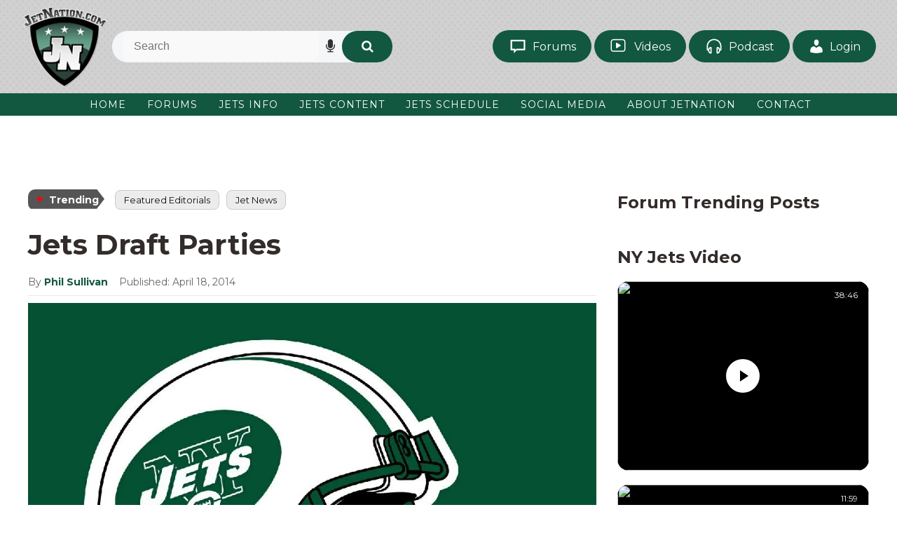

--- FILE ---
content_type: text/html; charset=UTF-8
request_url: https://www.jetnation.com/2014/04/18/ny-jets-draft-parties/
body_size: 32474
content:
<!DOCTYPE html>
<html dir="ltr" lang="en-US">
<head><meta charset="UTF-8" /><script>if(navigator.userAgent.match(/MSIE|Internet Explorer/i)||navigator.userAgent.match(/Trident\/7\..*?rv:11/i)){var href=document.location.href;if(!href.match(/[?&]nowprocket/)){if(href.indexOf("?")==-1){if(href.indexOf("#")==-1){document.location.href=href+"?nowprocket=1"}else{document.location.href=href.replace("#","?nowprocket=1#")}}else{if(href.indexOf("#")==-1){document.location.href=href+"&nowprocket=1"}else{document.location.href=href.replace("#","&nowprocket=1#")}}}}</script><script>(()=>{class RocketLazyLoadScripts{constructor(){this.v="2.0.4",this.userEvents=["keydown","keyup","mousedown","mouseup","mousemove","mouseover","mouseout","touchmove","touchstart","touchend","touchcancel","wheel","click","dblclick","input"],this.attributeEvents=["onblur","onclick","oncontextmenu","ondblclick","onfocus","onmousedown","onmouseenter","onmouseleave","onmousemove","onmouseout","onmouseover","onmouseup","onmousewheel","onscroll","onsubmit"]}async t(){this.i(),this.o(),/iP(ad|hone)/.test(navigator.userAgent)&&this.h(),this.u(),this.l(this),this.m(),this.k(this),this.p(this),this._(),await Promise.all([this.R(),this.L()]),this.lastBreath=Date.now(),this.S(this),this.P(),this.D(),this.O(),this.M(),await this.C(this.delayedScripts.normal),await this.C(this.delayedScripts.defer),await this.C(this.delayedScripts.async),await this.T(),await this.F(),await this.j(),await this.A(),window.dispatchEvent(new Event("rocket-allScriptsLoaded")),this.everythingLoaded=!0,this.lastTouchEnd&&await new Promise(t=>setTimeout(t,500-Date.now()+this.lastTouchEnd)),this.I(),this.H(),this.U(),this.W()}i(){this.CSPIssue=sessionStorage.getItem("rocketCSPIssue"),document.addEventListener("securitypolicyviolation",t=>{this.CSPIssue||"script-src-elem"!==t.violatedDirective||"data"!==t.blockedURI||(this.CSPIssue=!0,sessionStorage.setItem("rocketCSPIssue",!0))},{isRocket:!0})}o(){window.addEventListener("pageshow",t=>{this.persisted=t.persisted,this.realWindowLoadedFired=!0},{isRocket:!0}),window.addEventListener("pagehide",()=>{this.onFirstUserAction=null},{isRocket:!0})}h(){let t;function e(e){t=e}window.addEventListener("touchstart",e,{isRocket:!0}),window.addEventListener("touchend",function i(o){o.changedTouches[0]&&t.changedTouches[0]&&Math.abs(o.changedTouches[0].pageX-t.changedTouches[0].pageX)<10&&Math.abs(o.changedTouches[0].pageY-t.changedTouches[0].pageY)<10&&o.timeStamp-t.timeStamp<200&&(window.removeEventListener("touchstart",e,{isRocket:!0}),window.removeEventListener("touchend",i,{isRocket:!0}),"INPUT"===o.target.tagName&&"text"===o.target.type||(o.target.dispatchEvent(new TouchEvent("touchend",{target:o.target,bubbles:!0})),o.target.dispatchEvent(new MouseEvent("mouseover",{target:o.target,bubbles:!0})),o.target.dispatchEvent(new PointerEvent("click",{target:o.target,bubbles:!0,cancelable:!0,detail:1,clientX:o.changedTouches[0].clientX,clientY:o.changedTouches[0].clientY})),event.preventDefault()))},{isRocket:!0})}q(t){this.userActionTriggered||("mousemove"!==t.type||this.firstMousemoveIgnored?"keyup"===t.type||"mouseover"===t.type||"mouseout"===t.type||(this.userActionTriggered=!0,this.onFirstUserAction&&this.onFirstUserAction()):this.firstMousemoveIgnored=!0),"click"===t.type&&t.preventDefault(),t.stopPropagation(),t.stopImmediatePropagation(),"touchstart"===this.lastEvent&&"touchend"===t.type&&(this.lastTouchEnd=Date.now()),"click"===t.type&&(this.lastTouchEnd=0),this.lastEvent=t.type,t.composedPath&&t.composedPath()[0].getRootNode()instanceof ShadowRoot&&(t.rocketTarget=t.composedPath()[0]),this.savedUserEvents.push(t)}u(){this.savedUserEvents=[],this.userEventHandler=this.q.bind(this),this.userEvents.forEach(t=>window.addEventListener(t,this.userEventHandler,{passive:!1,isRocket:!0})),document.addEventListener("visibilitychange",this.userEventHandler,{isRocket:!0})}U(){this.userEvents.forEach(t=>window.removeEventListener(t,this.userEventHandler,{passive:!1,isRocket:!0})),document.removeEventListener("visibilitychange",this.userEventHandler,{isRocket:!0}),this.savedUserEvents.forEach(t=>{(t.rocketTarget||t.target).dispatchEvent(new window[t.constructor.name](t.type,t))})}m(){const t="return false",e=Array.from(this.attributeEvents,t=>"data-rocket-"+t),i="["+this.attributeEvents.join("],[")+"]",o="[data-rocket-"+this.attributeEvents.join("],[data-rocket-")+"]",s=(e,i,o)=>{o&&o!==t&&(e.setAttribute("data-rocket-"+i,o),e["rocket"+i]=new Function("event",o),e.setAttribute(i,t))};new MutationObserver(t=>{for(const n of t)"attributes"===n.type&&(n.attributeName.startsWith("data-rocket-")||this.everythingLoaded?n.attributeName.startsWith("data-rocket-")&&this.everythingLoaded&&this.N(n.target,n.attributeName.substring(12)):s(n.target,n.attributeName,n.target.getAttribute(n.attributeName))),"childList"===n.type&&n.addedNodes.forEach(t=>{if(t.nodeType===Node.ELEMENT_NODE)if(this.everythingLoaded)for(const i of[t,...t.querySelectorAll(o)])for(const t of i.getAttributeNames())e.includes(t)&&this.N(i,t.substring(12));else for(const e of[t,...t.querySelectorAll(i)])for(const t of e.getAttributeNames())this.attributeEvents.includes(t)&&s(e,t,e.getAttribute(t))})}).observe(document,{subtree:!0,childList:!0,attributeFilter:[...this.attributeEvents,...e]})}I(){this.attributeEvents.forEach(t=>{document.querySelectorAll("[data-rocket-"+t+"]").forEach(e=>{this.N(e,t)})})}N(t,e){const i=t.getAttribute("data-rocket-"+e);i&&(t.setAttribute(e,i),t.removeAttribute("data-rocket-"+e))}k(t){Object.defineProperty(HTMLElement.prototype,"onclick",{get(){return this.rocketonclick||null},set(e){this.rocketonclick=e,this.setAttribute(t.everythingLoaded?"onclick":"data-rocket-onclick","this.rocketonclick(event)")}})}S(t){function e(e,i){let o=e[i];e[i]=null,Object.defineProperty(e,i,{get:()=>o,set(s){t.everythingLoaded?o=s:e["rocket"+i]=o=s}})}e(document,"onreadystatechange"),e(window,"onload"),e(window,"onpageshow");try{Object.defineProperty(document,"readyState",{get:()=>t.rocketReadyState,set(e){t.rocketReadyState=e},configurable:!0}),document.readyState="loading"}catch(t){console.log("WPRocket DJE readyState conflict, bypassing")}}l(t){this.originalAddEventListener=EventTarget.prototype.addEventListener,this.originalRemoveEventListener=EventTarget.prototype.removeEventListener,this.savedEventListeners=[],EventTarget.prototype.addEventListener=function(e,i,o){o&&o.isRocket||!t.B(e,this)&&!t.userEvents.includes(e)||t.B(e,this)&&!t.userActionTriggered||e.startsWith("rocket-")||t.everythingLoaded?t.originalAddEventListener.call(this,e,i,o):(t.savedEventListeners.push({target:this,remove:!1,type:e,func:i,options:o}),"mouseenter"!==e&&"mouseleave"!==e||t.originalAddEventListener.call(this,e,t.savedUserEvents.push,o))},EventTarget.prototype.removeEventListener=function(e,i,o){o&&o.isRocket||!t.B(e,this)&&!t.userEvents.includes(e)||t.B(e,this)&&!t.userActionTriggered||e.startsWith("rocket-")||t.everythingLoaded?t.originalRemoveEventListener.call(this,e,i,o):t.savedEventListeners.push({target:this,remove:!0,type:e,func:i,options:o})}}J(t,e){this.savedEventListeners=this.savedEventListeners.filter(i=>{let o=i.type,s=i.target||window;return e!==o||t!==s||(this.B(o,s)&&(i.type="rocket-"+o),this.$(i),!1)})}H(){EventTarget.prototype.addEventListener=this.originalAddEventListener,EventTarget.prototype.removeEventListener=this.originalRemoveEventListener,this.savedEventListeners.forEach(t=>this.$(t))}$(t){t.remove?this.originalRemoveEventListener.call(t.target,t.type,t.func,t.options):this.originalAddEventListener.call(t.target,t.type,t.func,t.options)}p(t){let e;function i(e){return t.everythingLoaded?e:e.split(" ").map(t=>"load"===t||t.startsWith("load.")?"rocket-jquery-load":t).join(" ")}function o(o){function s(e){const s=o.fn[e];o.fn[e]=o.fn.init.prototype[e]=function(){return this[0]===window&&t.userActionTriggered&&("string"==typeof arguments[0]||arguments[0]instanceof String?arguments[0]=i(arguments[0]):"object"==typeof arguments[0]&&Object.keys(arguments[0]).forEach(t=>{const e=arguments[0][t];delete arguments[0][t],arguments[0][i(t)]=e})),s.apply(this,arguments),this}}if(o&&o.fn&&!t.allJQueries.includes(o)){const e={DOMContentLoaded:[],"rocket-DOMContentLoaded":[]};for(const t in e)document.addEventListener(t,()=>{e[t].forEach(t=>t())},{isRocket:!0});o.fn.ready=o.fn.init.prototype.ready=function(i){function s(){parseInt(o.fn.jquery)>2?setTimeout(()=>i.bind(document)(o)):i.bind(document)(o)}return"function"==typeof i&&(t.realDomReadyFired?!t.userActionTriggered||t.fauxDomReadyFired?s():e["rocket-DOMContentLoaded"].push(s):e.DOMContentLoaded.push(s)),o([])},s("on"),s("one"),s("off"),t.allJQueries.push(o)}e=o}t.allJQueries=[],o(window.jQuery),Object.defineProperty(window,"jQuery",{get:()=>e,set(t){o(t)}})}P(){const t=new Map;document.write=document.writeln=function(e){const i=document.currentScript,o=document.createRange(),s=i.parentElement;let n=t.get(i);void 0===n&&(n=i.nextSibling,t.set(i,n));const c=document.createDocumentFragment();o.setStart(c,0),c.appendChild(o.createContextualFragment(e)),s.insertBefore(c,n)}}async R(){return new Promise(t=>{this.userActionTriggered?t():this.onFirstUserAction=t})}async L(){return new Promise(t=>{document.addEventListener("DOMContentLoaded",()=>{this.realDomReadyFired=!0,t()},{isRocket:!0})})}async j(){return this.realWindowLoadedFired?Promise.resolve():new Promise(t=>{window.addEventListener("load",t,{isRocket:!0})})}M(){this.pendingScripts=[];this.scriptsMutationObserver=new MutationObserver(t=>{for(const e of t)e.addedNodes.forEach(t=>{"SCRIPT"!==t.tagName||t.noModule||t.isWPRocket||this.pendingScripts.push({script:t,promise:new Promise(e=>{const i=()=>{const i=this.pendingScripts.findIndex(e=>e.script===t);i>=0&&this.pendingScripts.splice(i,1),e()};t.addEventListener("load",i,{isRocket:!0}),t.addEventListener("error",i,{isRocket:!0}),setTimeout(i,1e3)})})})}),this.scriptsMutationObserver.observe(document,{childList:!0,subtree:!0})}async F(){await this.X(),this.pendingScripts.length?(await this.pendingScripts[0].promise,await this.F()):this.scriptsMutationObserver.disconnect()}D(){this.delayedScripts={normal:[],async:[],defer:[]},document.querySelectorAll("script[type$=rocketlazyloadscript]").forEach(t=>{t.hasAttribute("data-rocket-src")?t.hasAttribute("async")&&!1!==t.async?this.delayedScripts.async.push(t):t.hasAttribute("defer")&&!1!==t.defer||"module"===t.getAttribute("data-rocket-type")?this.delayedScripts.defer.push(t):this.delayedScripts.normal.push(t):this.delayedScripts.normal.push(t)})}async _(){await this.L();let t=[];document.querySelectorAll("script[type$=rocketlazyloadscript][data-rocket-src]").forEach(e=>{let i=e.getAttribute("data-rocket-src");if(i&&!i.startsWith("data:")){i.startsWith("//")&&(i=location.protocol+i);try{const o=new URL(i).origin;o!==location.origin&&t.push({src:o,crossOrigin:e.crossOrigin||"module"===e.getAttribute("data-rocket-type")})}catch(t){}}}),t=[...new Map(t.map(t=>[JSON.stringify(t),t])).values()],this.Y(t,"preconnect")}async G(t){if(await this.K(),!0!==t.noModule||!("noModule"in HTMLScriptElement.prototype))return new Promise(e=>{let i;function o(){(i||t).setAttribute("data-rocket-status","executed"),e()}try{if(navigator.userAgent.includes("Firefox/")||""===navigator.vendor||this.CSPIssue)i=document.createElement("script"),[...t.attributes].forEach(t=>{let e=t.nodeName;"type"!==e&&("data-rocket-type"===e&&(e="type"),"data-rocket-src"===e&&(e="src"),i.setAttribute(e,t.nodeValue))}),t.text&&(i.text=t.text),t.nonce&&(i.nonce=t.nonce),i.hasAttribute("src")?(i.addEventListener("load",o,{isRocket:!0}),i.addEventListener("error",()=>{i.setAttribute("data-rocket-status","failed-network"),e()},{isRocket:!0}),setTimeout(()=>{i.isConnected||e()},1)):(i.text=t.text,o()),i.isWPRocket=!0,t.parentNode.replaceChild(i,t);else{const i=t.getAttribute("data-rocket-type"),s=t.getAttribute("data-rocket-src");i?(t.type=i,t.removeAttribute("data-rocket-type")):t.removeAttribute("type"),t.addEventListener("load",o,{isRocket:!0}),t.addEventListener("error",i=>{this.CSPIssue&&i.target.src.startsWith("data:")?(console.log("WPRocket: CSP fallback activated"),t.removeAttribute("src"),this.G(t).then(e)):(t.setAttribute("data-rocket-status","failed-network"),e())},{isRocket:!0}),s?(t.fetchPriority="high",t.removeAttribute("data-rocket-src"),t.src=s):t.src="data:text/javascript;base64,"+window.btoa(unescape(encodeURIComponent(t.text)))}}catch(i){t.setAttribute("data-rocket-status","failed-transform"),e()}});t.setAttribute("data-rocket-status","skipped")}async C(t){const e=t.shift();return e?(e.isConnected&&await this.G(e),this.C(t)):Promise.resolve()}O(){this.Y([...this.delayedScripts.normal,...this.delayedScripts.defer,...this.delayedScripts.async],"preload")}Y(t,e){this.trash=this.trash||[];let i=!0;var o=document.createDocumentFragment();t.forEach(t=>{const s=t.getAttribute&&t.getAttribute("data-rocket-src")||t.src;if(s&&!s.startsWith("data:")){const n=document.createElement("link");n.href=s,n.rel=e,"preconnect"!==e&&(n.as="script",n.fetchPriority=i?"high":"low"),t.getAttribute&&"module"===t.getAttribute("data-rocket-type")&&(n.crossOrigin=!0),t.crossOrigin&&(n.crossOrigin=t.crossOrigin),t.integrity&&(n.integrity=t.integrity),t.nonce&&(n.nonce=t.nonce),o.appendChild(n),this.trash.push(n),i=!1}}),document.head.appendChild(o)}W(){this.trash.forEach(t=>t.remove())}async T(){try{document.readyState="interactive"}catch(t){}this.fauxDomReadyFired=!0;try{await this.K(),this.J(document,"readystatechange"),document.dispatchEvent(new Event("rocket-readystatechange")),await this.K(),document.rocketonreadystatechange&&document.rocketonreadystatechange(),await this.K(),this.J(document,"DOMContentLoaded"),document.dispatchEvent(new Event("rocket-DOMContentLoaded")),await this.K(),this.J(window,"DOMContentLoaded"),window.dispatchEvent(new Event("rocket-DOMContentLoaded"))}catch(t){console.error(t)}}async A(){try{document.readyState="complete"}catch(t){}try{await this.K(),this.J(document,"readystatechange"),document.dispatchEvent(new Event("rocket-readystatechange")),await this.K(),document.rocketonreadystatechange&&document.rocketonreadystatechange(),await this.K(),this.J(window,"load"),window.dispatchEvent(new Event("rocket-load")),await this.K(),window.rocketonload&&window.rocketonload(),await this.K(),this.allJQueries.forEach(t=>t(window).trigger("rocket-jquery-load")),await this.K(),this.J(window,"pageshow");const t=new Event("rocket-pageshow");t.persisted=this.persisted,window.dispatchEvent(t),await this.K(),window.rocketonpageshow&&window.rocketonpageshow({persisted:this.persisted})}catch(t){console.error(t)}}async K(){Date.now()-this.lastBreath>45&&(await this.X(),this.lastBreath=Date.now())}async X(){return document.hidden?new Promise(t=>setTimeout(t)):new Promise(t=>requestAnimationFrame(t))}B(t,e){return e===document&&"readystatechange"===t||(e===document&&"DOMContentLoaded"===t||(e===window&&"DOMContentLoaded"===t||(e===window&&"load"===t||e===window&&"pageshow"===t)))}static run(){(new RocketLazyLoadScripts).t()}}RocketLazyLoadScripts.run()})();</script>

<!-- Global Site Tag (gtag.js) - Google Analytics -->
<link href="//www.googletagmanager.com" rel="dns-prefetch" />
<link href="https://www.google-analytics.com" rel="preconnect" crossorigin />
<script type="rocketlazyloadscript" data-rocket-src="https://www.googletagmanager.com/gtag/js?id=G-5YDYTCKW4K" async></script>
<script type="rocketlazyloadscript">
window.dataLayer = window.dataLayer || [];
function gtag(){dataLayer.push(arguments);}
gtag('js', new Date());
gtag('config', 'G-5YDYTCKW4K');
</script>
<meta name="viewport" content="width=device-width, initial-scale=1" />
<link data-minify="1" href="https://www.jetnation.com/wp-content/cache/min/1/wp-content/thesis/skins/jetsvtwo/css.css?ver=1769676106" rel="stylesheet" />
<!--  Start AdMetricsPro Head Code for jetnation.com -->
<script type="rocketlazyloadscript" id='HyDgbd_1s' data-rocket-src='https://prebidads.revcatch.com/ads.js' data-rocket-type='text/javascript' async></script> <script type="rocketlazyloadscript">(function(w,d,b,s,i){var cts=d.createElement(s);cts.async=true;cts.id='catchscript'; cts.dataset.appid=i;cts.src='https://app.protectsubrev.com/catch_rp.js?cb='+Math.random(); document.head.appendChild(cts); }) (window,document,'head','script','rc-rMUweg');</script>
<script type="rocketlazyloadscript" data-rocket-src='https://qd.admetricspro.com/js/jetnation/layout-loader.js'></script>
<!--  End AdMetricsPro Head Code for jetnation.com -->

<!--  Video Head Code for jetnation.com -->
<script type="rocketlazyloadscript">!function(n){if(!window.cnx){window.cnx={},window.cnx.cmd=[];var t=n.createElement('iframe');t.src='javascript:false'; t.style.display='none',t.onload=function(){var n=t.contentWindow.document,c=n.createElement('script');c.src='//cd.connatix.com/connatix.player.js?cid=3a9f82d0-4344-4f8d-ac0c-e1a0eb43a405&pid=20b18753-9b32-43de-95ad-33806e5e8d1a',c.setAttribute('async','1'),c.setAttribute('type','text/javascript'),n.body.appendChild(c)},n.head.appendChild(t)}}(document);</script>
<!--  Video Head Code for jetnation.com -->

<script type="rocketlazyloadscript" data-rocket-type='text/javascript'>!function(d,s,id){var js,fjs=d.getElementsByTagName(s)[0],p=/^http:/.test(d.location)?'http':'https';if(!d.getElementById(id)){js=d.createElement(s);js.id=id;js.src=p+'://static1.twitcount.com/js/twitcount.js';fjs.parentNode.insertBefore(js,fjs);}}(document, 'script', 'twitcount_plugins');</script>

<!-- Twitter conversion tracking base code -->
<script type="rocketlazyloadscript">
!function(e,t,n,s,u,a){e.twq||(s=e.twq=function(){s.exe?s.exe.apply(s,arguments):s.queue.push(arguments);
},s.version='1.1',s.queue=[],u=t.createElement(n),u.async=!0,u.src='https://static.ads-twitter.com/uwt.js',
a=t.getElementsByTagName(n)[0],a.parentNode.insertBefore(u,a))}(window,document,'script');
twq('config','oceeo');
</script>
<!-- End Twitter conversion tracking base code -->

<!-- Google Tag Manager -->
<script type="rocketlazyloadscript">(function(w,d,s,l,i){w[l]=w[l]||[];w[l].push({'gtm.start':
new Date().getTime(),event:'gtm.js'});var f=d.getElementsByTagName(s)[0],
j=d.createElement(s),dl=l!='dataLayer'?'&l='+l:'';j.async=true;j.src=
'https://www.googletagmanager.com/gtm.js?id='+i+dl;f.parentNode.insertBefore(j,f);
})(window,document,'script','dataLayer','GTM-5W5WTJNC');</script>
<!-- End Google Tag Manager -->

<!-- Hotjar Tracking Code for https://JetNation.com --> <script type="rocketlazyloadscript"> (function(h,o,t,j,a,r){ h.hj=h.hj||function(){(h.hj.q=h.hj.q||[]).push(arguments)}; h._hjSettings={hjid:6493845,hjsv:6}; a=o.getElementsByTagName('head')[0]; r=o.createElement('script');r.async=1; r.src=t+h._hjSettings.hjid+j+h._hjSettings.hjsv; a.appendChild(r); })(window,document,'https://static.hotjar.com/c/hotjar-','.js?sv='); </script>

<!-- Meta Pixel Code -->
<script type="rocketlazyloadscript">
!function(f,b,e,v,n,t,s)
{if(f.fbq)return;n=f.fbq=function(){n.callMethod?
n.callMethod.apply(n,arguments):n.queue.push(arguments)};
if(!f._fbq)f._fbq=n;n.push=n;n.loaded=!0;n.version='2.0';
n.queue=[];t=b.createElement(e);t.async=!0;
t.src=v;s=b.getElementsByTagName(e)[0];
s.parentNode.insertBefore(t,s)}(window, document,'script',
'https://connect.facebook.net/en_US/fbevents.js');
fbq('init', '607122840456127');
fbq('track', 'PageView');
</script>
<noscript><img height="1" width="1" style="display:none"
src="https://www.facebook.com/tr?id=607122840456127&ev=PageView&noscript=1"
/></noscript>
<!-- End Meta Pixel Code -->
<link href="http://feeds.feedburner.com/Jetnationcom" rel="alternate" type="application/rss+xml" title="JetNation.com &#8211; New York Jets Blog &#038; Forum feed" />
<link href="https://www.jetnation.com/xmlrpc.php" rel="pingback" />
<link href="https://www.jetnation.com/wp-content/uploads/2018/10/jetnation-favicon.png" rel="shortcut icon" />
<link rel="preconnect" href="https://fonts.googleapis.com">
<link rel="preconnect" href="https://fonts.gstatic.com" crossorigin>

<link data-minify="1" rel="stylesheet" href="https://www.jetnation.com/wp-content/cache/min/1/ajax/libs/font-awesome/4.7.0/css/font-awesome.min.css?ver=1769676106" crossorigin="anonymous" referrerpolicy="no-referrer" />
<title>Jets Draft Parties</title>
<link data-rocket-prefetch href="http://feeds.feedburner.com" rel="dns-prefetch">
<link data-rocket-prefetch href="https://fonts.googleapis.com" rel="dns-prefetch">
<link data-rocket-prefetch href="https://stats.wp.com" rel="dns-prefetch">
<link data-rocket-prefetch href="https://widgets.wp.com" rel="dns-prefetch">
<link data-rocket-preload as="style" href="https://fonts.googleapis.com/css2?family=Montserrat:ital,wght@0,100..900;1,100..900&#038;display=swap" rel="preload">
<link href="https://fonts.googleapis.com/css2?family=Montserrat:ital,wght@0,100..900;1,100..900&#038;display=swap" media="print" onload="this.media=&#039;all&#039;" rel="stylesheet">
<noscript data-wpr-hosted-gf-parameters=""><link rel="stylesheet" href="https://fonts.googleapis.com/css2?family=Montserrat:ital,wght@0,100..900;1,100..900&#038;display=swap"></noscript><link rel="preload" data-rocket-preload as="image" href="https://www.jetnation.com/wp-content/uploads/2013/04/JetsHelmet.jpg" imagesrcset="https://www.jetnation.com/wp-content/uploads/2013/04/JetsHelmet.jpg 1024w, https://www.jetnation.com/wp-content/uploads/2013/04/JetsHelmet-768x576.jpg 768w, https://www.jetnation.com/wp-content/uploads/2013/04/JetsHelmet-300x225.jpg 300w, https://www.jetnation.com/wp-content/uploads/2013/04/JetsHelmet-600x450.jpg 600w" imagesizes="(max-width: 1024px) 100vw, 1024px" fetchpriority="high">

		<!-- All in One SEO Pro 4.9.3 - aioseo.com -->
	<meta name="description" content="The New York Jets announced their draft week activities and they are worth checking out. The full press release appears below but here are the highlights. May 8th (Thursday): Round One at Metlife Stadium 6 - 9pm. May 10th (Saturday): Rounds 4 - 7 from 10am–2 p.m at Atlantic Health Jets Training Center in Florham Park," />
	<meta name="robots" content="max-image-preview:large" />
	<meta name="author" content="Phil Sullivan"/>
	<link rel="canonical" href="https://www.jetnation.com/2014/04/18/ny-jets-draft-parties/" />
	<meta name="generator" content="All in One SEO Pro (AIOSEO) 4.9.3" />
		<meta property="og:locale" content="en_US" />
		<meta property="og:site_name" content="JetNation.com - New York Jets Blog &amp; Forum" />
		<meta property="og:type" content="article" />
		<meta property="og:title" content="Jets Draft Parties" />
		<meta property="og:description" content="The New York Jets announced their draft week activities and they are worth checking out.  The full press release appears below but here are the highlights. May 8th (Thursday):  Round One at Metlife Stadium 6 - 9pm. May 10th (Saturday): Rounds 4 - 7 from 10am–2 p.m at Atlantic Health Jets Training Center in Florham Park, NJ. Also, don&#039;t forget about the uStadium draft party in NYC on May 8th. JETS ANNOUNCE DRAFT WEEK FAN ACTIVITIES Events Include Season Ticket Holder Party and Family Fun Day and Exclusive Coverage on newyorkjets.com Florham Park, NJ (April 17, 2014) – The New York" />
		<meta property="og:url" content="https://www.jetnation.com/2014/04/18/ny-jets-draft-parties/" />
		<meta property="article:section" content="Featured Editorials" />
		<meta property="article:published_time" content="2014-04-18T04:00:23+00:00" />
		<meta property="article:modified_time" content="2022-04-01T07:53:14+00:00" />
		<meta property="article:publisher" content="https://facebook.com/JetNation" />
		<meta name="twitter:card" content="summary" />
		<meta name="twitter:site" content="@JetNation" />
		<meta name="twitter:title" content="Jets Draft Parties" />
		<meta name="twitter:description" content="The New York Jets announced their draft week activities and they are worth checking out.  The full press release appears below but here are the highlights. May 8th (Thursday):  Round One at Metlife Stadium 6 - 9pm. May 10th (Saturday): Rounds 4 - 7 from 10am–2 p.m at Atlantic Health Jets Training Center in Florham Park, NJ. Also, don&#039;t forget about the uStadium draft party in NYC on May 8th. JETS ANNOUNCE DRAFT WEEK FAN ACTIVITIES Events Include Season Ticket Holder Party and Family Fun Day and Exclusive Coverage on newyorkjets.com Florham Park, NJ (April 17, 2014) – The New York" />
		<meta name="twitter:creator" content="@JetNation" />
		<meta name="twitter:label1" content="Written by" />
		<meta name="twitter:data1" content="Phil Sullivan" />
		<meta name="twitter:label2" content="Est. reading time" />
		<meta name="twitter:data2" content="4 minutes" />
		<script type="application/ld+json" class="aioseo-schema">
			{"@context":"https:\/\/schema.org","@graph":[{"@type":"BreadcrumbList","@id":"https:\/\/www.jetnation.com\/2014\/04\/18\/ny-jets-draft-parties\/#breadcrumblist","itemListElement":[{"@type":"ListItem","@id":"https:\/\/www.jetnation.com#listItem","position":1,"name":"Home","item":"https:\/\/www.jetnation.com","nextItem":{"@type":"ListItem","@id":"https:\/\/www.jetnation.com\/category\/featured-editorials\/#listItem","name":"Featured Editorials"}},{"@type":"ListItem","@id":"https:\/\/www.jetnation.com\/category\/featured-editorials\/#listItem","position":2,"name":"Featured Editorials","item":"https:\/\/www.jetnation.com\/category\/featured-editorials\/","nextItem":{"@type":"ListItem","@id":"https:\/\/www.jetnation.com\/2014\/04\/18\/ny-jets-draft-parties\/#listItem","name":"Jets Draft Parties"},"previousItem":{"@type":"ListItem","@id":"https:\/\/www.jetnation.com#listItem","name":"Home"}},{"@type":"ListItem","@id":"https:\/\/www.jetnation.com\/2014\/04\/18\/ny-jets-draft-parties\/#listItem","position":3,"name":"Jets Draft Parties","previousItem":{"@type":"ListItem","@id":"https:\/\/www.jetnation.com\/category\/featured-editorials\/#listItem","name":"Featured Editorials"}}]},{"@type":"NewsArticle","@id":"https:\/\/www.jetnation.com\/2014\/04\/18\/ny-jets-draft-parties\/#newsarticle","name":"Jets Draft Parties","headline":"Jets Draft Parties","author":{"@id":"https:\/\/www.jetnation.com\/author\/phil-sullivan\/#author"},"publisher":{"@id":"https:\/\/www.jetnation.com\/#organization"},"image":{"@type":"ImageObject","url":"https:\/\/www.jetnation.com\/wp-content\/uploads\/2013\/04\/JetsHelmet.jpg","width":1024,"height":768,"caption":"NY Jets Roster"},"datePublished":"2014-04-18T00:00:23-04:00","dateModified":"2022-04-01T03:53:14-04:00","inLanguage":"en-US","mainEntityOfPage":{"@id":"https:\/\/www.jetnation.com\/2014\/04\/18\/ny-jets-draft-parties\/#webpage"},"isPartOf":{"@id":"https:\/\/www.jetnation.com\/2014\/04\/18\/ny-jets-draft-parties\/#webpage"},"articleSection":"Featured Editorials","dateline":"Published on April 18, 2014."},{"@type":"Organization","@id":"https:\/\/www.jetnation.com\/#organization","name":"JetNation","description":"The largest independent community of NY Jets fans on the web.","url":"https:\/\/www.jetnation.com\/","email":"info@JetNation.com","telephone":"+12018448693","logo":{"@type":"ImageObject","url":"https:\/\/www.jetnation.com\/wp-content\/uploads\/2019\/08\/jetnation.jpg","@id":"https:\/\/www.jetnation.com\/2014\/04\/18\/ny-jets-draft-parties\/#organizationLogo","width":400,"height":400,"caption":"jetnation"},"image":{"@id":"https:\/\/www.jetnation.com\/2014\/04\/18\/ny-jets-draft-parties\/#organizationLogo"},"sameAs":["https:\/\/facebook.com\/JetNation","https:\/\/twitter.com\/JetNation","https:\/\/instagram.com\/jetnation","https:\/\/www.youtube.com\/jetnation"],"address":{"@id":"https:\/\/www.jetnation.com\/#postaladdress","@type":"PostalAddress","streetAddress":"1385 Highway # 35, Suite 327","postalCode":"07748","addressLocality":"Middletown","addressRegion":"NJ","addressCountry":"US"}},{"@type":"Person","@id":"https:\/\/www.jetnation.com\/author\/phil-sullivan\/#author","url":"https:\/\/www.jetnation.com\/author\/phil-sullivan\/","name":"Phil Sullivan","image":{"@type":"ImageObject","@id":"https:\/\/www.jetnation.com\/2014\/04\/18\/ny-jets-draft-parties\/#authorImage","url":"https:\/\/secure.gravatar.com\/avatar\/94be600782eb819d443606da3e4cdf975edd2f6ba4c8bb0adec3b8561e702f26?s=96&d=mm&r=pg","width":96,"height":96,"caption":"Phil Sullivan"}},{"@type":"WebPage","@id":"https:\/\/www.jetnation.com\/2014\/04\/18\/ny-jets-draft-parties\/#webpage","url":"https:\/\/www.jetnation.com\/2014\/04\/18\/ny-jets-draft-parties\/","name":"Jets Draft Parties","description":"The New York Jets announced their draft week activities and they are worth checking out. The full press release appears below but here are the highlights. May 8th (Thursday): Round One at Metlife Stadium 6 - 9pm. May 10th (Saturday): Rounds 4 - 7 from 10am\u20132 p.m at Atlantic Health Jets Training Center in Florham Park,","inLanguage":"en-US","isPartOf":{"@id":"https:\/\/www.jetnation.com\/#website"},"breadcrumb":{"@id":"https:\/\/www.jetnation.com\/2014\/04\/18\/ny-jets-draft-parties\/#breadcrumblist"},"author":{"@id":"https:\/\/www.jetnation.com\/author\/phil-sullivan\/#author"},"creator":{"@id":"https:\/\/www.jetnation.com\/author\/phil-sullivan\/#author"},"image":{"@type":"ImageObject","url":"https:\/\/www.jetnation.com\/wp-content\/uploads\/2013\/04\/JetsHelmet.jpg","@id":"https:\/\/www.jetnation.com\/2014\/04\/18\/ny-jets-draft-parties\/#mainImage","width":1024,"height":768,"caption":"NY Jets Roster"},"primaryImageOfPage":{"@id":"https:\/\/www.jetnation.com\/2014\/04\/18\/ny-jets-draft-parties\/#mainImage"},"datePublished":"2014-04-18T00:00:23-04:00","dateModified":"2022-04-01T03:53:14-04:00"},{"@type":"WebSite","@id":"https:\/\/www.jetnation.com\/#website","url":"https:\/\/www.jetnation.com\/","name":"JetNation.com - New York Jets Blog & Forum","description":"The largest independent community of NY Jets fans on the web.","inLanguage":"en-US","publisher":{"@id":"https:\/\/www.jetnation.com\/#organization"}}]}
		</script>
		<!-- All in One SEO Pro -->

<script type="rocketlazyloadscript">window._wca = window._wca || [];</script>

<!-- Easy Social Share Buttons for WordPress v.10.8 https://socialsharingplugin.com -->
<meta property="og:image" content="https://www.jetnation.com/wp-content/uploads/2013/04/JetsHelmet.jpg" />
<meta property="og:image:secure_url" content="https://www.jetnation.com/wp-content/uploads/2013/04/JetsHelmet.jpg" />
<!-- / Easy Social Share Buttons for WordPress -->
<meta name="twitter:image" content="https://www.jetnation.com/wp-content/uploads/2013/04/JetsHelmet.jpg" />
<link rel="amphtml" href="https://www.jetnation.com/2014/04/18/ny-jets-draft-parties/amp/" /><meta name="generator" content="AMP for WP 1.1.11"/><link rel='dns-prefetch' href='//stats.wp.com' />
<link rel='dns-prefetch' href='//maxcdn.bootstrapcdn.com' />
<link rel='dns-prefetch' href='//widgets.wp.com' />
<link rel='dns-prefetch' href='//s0.wp.com' />
<link rel='dns-prefetch' href='//0.gravatar.com' />
<link rel='dns-prefetch' href='//1.gravatar.com' />
<link rel='dns-prefetch' href='//2.gravatar.com' />
<link href='https://fonts.gstatic.com' crossorigin rel='preconnect' />
<link rel="alternate" title="oEmbed (JSON)" type="application/json+oembed" href="https://www.jetnation.com/wp-json/oembed/1.0/embed?url=https%3A%2F%2Fwww.jetnation.com%2F2014%2F04%2F18%2Fny-jets-draft-parties%2F" />
<link rel="alternate" title="oEmbed (XML)" type="text/xml+oembed" href="https://www.jetnation.com/wp-json/oembed/1.0/embed?url=https%3A%2F%2Fwww.jetnation.com%2F2014%2F04%2F18%2Fny-jets-draft-parties%2F&#038;format=xml" />
<link rel='stylesheet' id='sbi_styles-css' href='https://www.jetnation.com/wp-content/plugins/instagram-feed/css/sbi-styles.min.css?ver=6.10.0' type='text/css' media='all' />
<style id='wp-emoji-styles-inline-css' type='text/css'>

	img.wp-smiley, img.emoji {
		display: inline !important;
		border: none !important;
		box-shadow: none !important;
		height: 1em !important;
		width: 1em !important;
		margin: 0 0.07em !important;
		vertical-align: -0.1em !important;
		background: none !important;
		padding: 0 !important;
	}
/*# sourceURL=wp-emoji-styles-inline-css */
</style>
<link rel='stylesheet' id='wp-block-library-css' href='https://www.jetnation.com/wp-includes/css/dist/block-library/style.min.css?ver=1fb7164380d7776ef578a7f9e41a7a89' type='text/css' media='all' />
<style id='wp-block-heading-inline-css' type='text/css'>
h1:where(.wp-block-heading).has-background,h2:where(.wp-block-heading).has-background,h3:where(.wp-block-heading).has-background,h4:where(.wp-block-heading).has-background,h5:where(.wp-block-heading).has-background,h6:where(.wp-block-heading).has-background{padding:1.25em 2.375em}h1.has-text-align-left[style*=writing-mode]:where([style*=vertical-lr]),h1.has-text-align-right[style*=writing-mode]:where([style*=vertical-rl]),h2.has-text-align-left[style*=writing-mode]:where([style*=vertical-lr]),h2.has-text-align-right[style*=writing-mode]:where([style*=vertical-rl]),h3.has-text-align-left[style*=writing-mode]:where([style*=vertical-lr]),h3.has-text-align-right[style*=writing-mode]:where([style*=vertical-rl]),h4.has-text-align-left[style*=writing-mode]:where([style*=vertical-lr]),h4.has-text-align-right[style*=writing-mode]:where([style*=vertical-rl]),h5.has-text-align-left[style*=writing-mode]:where([style*=vertical-lr]),h5.has-text-align-right[style*=writing-mode]:where([style*=vertical-rl]),h6.has-text-align-left[style*=writing-mode]:where([style*=vertical-lr]),h6.has-text-align-right[style*=writing-mode]:where([style*=vertical-rl]){rotate:180deg}
/*# sourceURL=https://www.jetnation.com/wp-includes/blocks/heading/style.min.css */
</style>
<style id='wp-block-spacer-inline-css' type='text/css'>
.wp-block-spacer{clear:both}
/*# sourceURL=https://www.jetnation.com/wp-includes/blocks/spacer/style.min.css */
</style>
<style id='global-styles-inline-css' type='text/css'>
:root{--wp--preset--aspect-ratio--square: 1;--wp--preset--aspect-ratio--4-3: 4/3;--wp--preset--aspect-ratio--3-4: 3/4;--wp--preset--aspect-ratio--3-2: 3/2;--wp--preset--aspect-ratio--2-3: 2/3;--wp--preset--aspect-ratio--16-9: 16/9;--wp--preset--aspect-ratio--9-16: 9/16;--wp--preset--color--black: #000000;--wp--preset--color--cyan-bluish-gray: #abb8c3;--wp--preset--color--white: #ffffff;--wp--preset--color--pale-pink: #f78da7;--wp--preset--color--vivid-red: #cf2e2e;--wp--preset--color--luminous-vivid-orange: #ff6900;--wp--preset--color--luminous-vivid-amber: #fcb900;--wp--preset--color--light-green-cyan: #7bdcb5;--wp--preset--color--vivid-green-cyan: #00d084;--wp--preset--color--pale-cyan-blue: #8ed1fc;--wp--preset--color--vivid-cyan-blue: #0693e3;--wp--preset--color--vivid-purple: #9b51e0;--wp--preset--gradient--vivid-cyan-blue-to-vivid-purple: linear-gradient(135deg,rgb(6,147,227) 0%,rgb(155,81,224) 100%);--wp--preset--gradient--light-green-cyan-to-vivid-green-cyan: linear-gradient(135deg,rgb(122,220,180) 0%,rgb(0,208,130) 100%);--wp--preset--gradient--luminous-vivid-amber-to-luminous-vivid-orange: linear-gradient(135deg,rgb(252,185,0) 0%,rgb(255,105,0) 100%);--wp--preset--gradient--luminous-vivid-orange-to-vivid-red: linear-gradient(135deg,rgb(255,105,0) 0%,rgb(207,46,46) 100%);--wp--preset--gradient--very-light-gray-to-cyan-bluish-gray: linear-gradient(135deg,rgb(238,238,238) 0%,rgb(169,184,195) 100%);--wp--preset--gradient--cool-to-warm-spectrum: linear-gradient(135deg,rgb(74,234,220) 0%,rgb(151,120,209) 20%,rgb(207,42,186) 40%,rgb(238,44,130) 60%,rgb(251,105,98) 80%,rgb(254,248,76) 100%);--wp--preset--gradient--blush-light-purple: linear-gradient(135deg,rgb(255,206,236) 0%,rgb(152,150,240) 100%);--wp--preset--gradient--blush-bordeaux: linear-gradient(135deg,rgb(254,205,165) 0%,rgb(254,45,45) 50%,rgb(107,0,62) 100%);--wp--preset--gradient--luminous-dusk: linear-gradient(135deg,rgb(255,203,112) 0%,rgb(199,81,192) 50%,rgb(65,88,208) 100%);--wp--preset--gradient--pale-ocean: linear-gradient(135deg,rgb(255,245,203) 0%,rgb(182,227,212) 50%,rgb(51,167,181) 100%);--wp--preset--gradient--electric-grass: linear-gradient(135deg,rgb(202,248,128) 0%,rgb(113,206,126) 100%);--wp--preset--gradient--midnight: linear-gradient(135deg,rgb(2,3,129) 0%,rgb(40,116,252) 100%);--wp--preset--font-size--small: 13px;--wp--preset--font-size--medium: 20px;--wp--preset--font-size--large: 36px;--wp--preset--font-size--x-large: 42px;--wp--preset--spacing--20: 0.44rem;--wp--preset--spacing--30: 0.67rem;--wp--preset--spacing--40: 1rem;--wp--preset--spacing--50: 1.5rem;--wp--preset--spacing--60: 2.25rem;--wp--preset--spacing--70: 3.38rem;--wp--preset--spacing--80: 5.06rem;--wp--preset--shadow--natural: 6px 6px 9px rgba(0, 0, 0, 0.2);--wp--preset--shadow--deep: 12px 12px 50px rgba(0, 0, 0, 0.4);--wp--preset--shadow--sharp: 6px 6px 0px rgba(0, 0, 0, 0.2);--wp--preset--shadow--outlined: 6px 6px 0px -3px rgb(255, 255, 255), 6px 6px rgb(0, 0, 0);--wp--preset--shadow--crisp: 6px 6px 0px rgb(0, 0, 0);}:where(.is-layout-flex){gap: 0.5em;}:where(.is-layout-grid){gap: 0.5em;}body .is-layout-flex{display: flex;}.is-layout-flex{flex-wrap: wrap;align-items: center;}.is-layout-flex > :is(*, div){margin: 0;}body .is-layout-grid{display: grid;}.is-layout-grid > :is(*, div){margin: 0;}:where(.wp-block-columns.is-layout-flex){gap: 2em;}:where(.wp-block-columns.is-layout-grid){gap: 2em;}:where(.wp-block-post-template.is-layout-flex){gap: 1.25em;}:where(.wp-block-post-template.is-layout-grid){gap: 1.25em;}.has-black-color{color: var(--wp--preset--color--black) !important;}.has-cyan-bluish-gray-color{color: var(--wp--preset--color--cyan-bluish-gray) !important;}.has-white-color{color: var(--wp--preset--color--white) !important;}.has-pale-pink-color{color: var(--wp--preset--color--pale-pink) !important;}.has-vivid-red-color{color: var(--wp--preset--color--vivid-red) !important;}.has-luminous-vivid-orange-color{color: var(--wp--preset--color--luminous-vivid-orange) !important;}.has-luminous-vivid-amber-color{color: var(--wp--preset--color--luminous-vivid-amber) !important;}.has-light-green-cyan-color{color: var(--wp--preset--color--light-green-cyan) !important;}.has-vivid-green-cyan-color{color: var(--wp--preset--color--vivid-green-cyan) !important;}.has-pale-cyan-blue-color{color: var(--wp--preset--color--pale-cyan-blue) !important;}.has-vivid-cyan-blue-color{color: var(--wp--preset--color--vivid-cyan-blue) !important;}.has-vivid-purple-color{color: var(--wp--preset--color--vivid-purple) !important;}.has-black-background-color{background-color: var(--wp--preset--color--black) !important;}.has-cyan-bluish-gray-background-color{background-color: var(--wp--preset--color--cyan-bluish-gray) !important;}.has-white-background-color{background-color: var(--wp--preset--color--white) !important;}.has-pale-pink-background-color{background-color: var(--wp--preset--color--pale-pink) !important;}.has-vivid-red-background-color{background-color: var(--wp--preset--color--vivid-red) !important;}.has-luminous-vivid-orange-background-color{background-color: var(--wp--preset--color--luminous-vivid-orange) !important;}.has-luminous-vivid-amber-background-color{background-color: var(--wp--preset--color--luminous-vivid-amber) !important;}.has-light-green-cyan-background-color{background-color: var(--wp--preset--color--light-green-cyan) !important;}.has-vivid-green-cyan-background-color{background-color: var(--wp--preset--color--vivid-green-cyan) !important;}.has-pale-cyan-blue-background-color{background-color: var(--wp--preset--color--pale-cyan-blue) !important;}.has-vivid-cyan-blue-background-color{background-color: var(--wp--preset--color--vivid-cyan-blue) !important;}.has-vivid-purple-background-color{background-color: var(--wp--preset--color--vivid-purple) !important;}.has-black-border-color{border-color: var(--wp--preset--color--black) !important;}.has-cyan-bluish-gray-border-color{border-color: var(--wp--preset--color--cyan-bluish-gray) !important;}.has-white-border-color{border-color: var(--wp--preset--color--white) !important;}.has-pale-pink-border-color{border-color: var(--wp--preset--color--pale-pink) !important;}.has-vivid-red-border-color{border-color: var(--wp--preset--color--vivid-red) !important;}.has-luminous-vivid-orange-border-color{border-color: var(--wp--preset--color--luminous-vivid-orange) !important;}.has-luminous-vivid-amber-border-color{border-color: var(--wp--preset--color--luminous-vivid-amber) !important;}.has-light-green-cyan-border-color{border-color: var(--wp--preset--color--light-green-cyan) !important;}.has-vivid-green-cyan-border-color{border-color: var(--wp--preset--color--vivid-green-cyan) !important;}.has-pale-cyan-blue-border-color{border-color: var(--wp--preset--color--pale-cyan-blue) !important;}.has-vivid-cyan-blue-border-color{border-color: var(--wp--preset--color--vivid-cyan-blue) !important;}.has-vivid-purple-border-color{border-color: var(--wp--preset--color--vivid-purple) !important;}.has-vivid-cyan-blue-to-vivid-purple-gradient-background{background: var(--wp--preset--gradient--vivid-cyan-blue-to-vivid-purple) !important;}.has-light-green-cyan-to-vivid-green-cyan-gradient-background{background: var(--wp--preset--gradient--light-green-cyan-to-vivid-green-cyan) !important;}.has-luminous-vivid-amber-to-luminous-vivid-orange-gradient-background{background: var(--wp--preset--gradient--luminous-vivid-amber-to-luminous-vivid-orange) !important;}.has-luminous-vivid-orange-to-vivid-red-gradient-background{background: var(--wp--preset--gradient--luminous-vivid-orange-to-vivid-red) !important;}.has-very-light-gray-to-cyan-bluish-gray-gradient-background{background: var(--wp--preset--gradient--very-light-gray-to-cyan-bluish-gray) !important;}.has-cool-to-warm-spectrum-gradient-background{background: var(--wp--preset--gradient--cool-to-warm-spectrum) !important;}.has-blush-light-purple-gradient-background{background: var(--wp--preset--gradient--blush-light-purple) !important;}.has-blush-bordeaux-gradient-background{background: var(--wp--preset--gradient--blush-bordeaux) !important;}.has-luminous-dusk-gradient-background{background: var(--wp--preset--gradient--luminous-dusk) !important;}.has-pale-ocean-gradient-background{background: var(--wp--preset--gradient--pale-ocean) !important;}.has-electric-grass-gradient-background{background: var(--wp--preset--gradient--electric-grass) !important;}.has-midnight-gradient-background{background: var(--wp--preset--gradient--midnight) !important;}.has-small-font-size{font-size: var(--wp--preset--font-size--small) !important;}.has-medium-font-size{font-size: var(--wp--preset--font-size--medium) !important;}.has-large-font-size{font-size: var(--wp--preset--font-size--large) !important;}.has-x-large-font-size{font-size: var(--wp--preset--font-size--x-large) !important;}
/*# sourceURL=global-styles-inline-css */
</style>

<link data-minify="1" rel='stylesheet' id='custom woocom style-css' href='https://www.jetnation.com/wp-content/cache/min/1/wp-content/plugins/custom-woocommerce-template/assets/css/custom-style.css?ver=1769676106' type='text/css' media='all' />
<link data-minify="1" rel='stylesheet' id='woocommerce-layout-css' href='https://www.jetnation.com/wp-content/cache/min/1/wp-content/plugins/woocommerce/assets/css/woocommerce-layout.css?ver=1769676106' type='text/css' media='all' />
<style id='woocommerce-layout-inline-css' type='text/css'>

	.infinite-scroll .woocommerce-pagination {
		display: none;
	}
/*# sourceURL=woocommerce-layout-inline-css */
</style>
<link data-minify="1" rel='stylesheet' id='woocommerce-smallscreen-css' href='https://www.jetnation.com/wp-content/cache/min/1/wp-content/plugins/woocommerce/assets/css/woocommerce-smallscreen.css?ver=1769676106' type='text/css' media='only screen and (max-width: 768px)' />
<link data-minify="1" rel='stylesheet' id='woocommerce-general-css' href='https://www.jetnation.com/wp-content/cache/min/1/wp-content/plugins/woocommerce/assets/css/woocommerce.css?ver=1769676106' type='text/css' media='all' />
<style id='woocommerce-inline-inline-css' type='text/css'>
.woocommerce form .form-row .required { visibility: visible; }
/*# sourceURL=woocommerce-inline-inline-css */
</style>
<link data-minify="1" rel='stylesheet' id='dashicons-css' href='https://www.jetnation.com/wp-content/cache/min/1/wp-includes/css/dashicons.min.css?ver=1769676106' type='text/css' media='all' />
<link rel='stylesheet' id='cff-css' href='https://www.jetnation.com/wp-content/plugins/custom-facebook-feed/assets/css/cff-style.min.css?ver=4.3.4' type='text/css' media='all' />
<link data-minify="1" rel='stylesheet' id='sb-font-awesome-css' href='https://www.jetnation.com/wp-content/cache/min/1/font-awesome/4.7.0/css/font-awesome.min.css?ver=1769676106' type='text/css' media='all' />
<link data-minify="1" rel='stylesheet' id='jetpack_likes-css' href='https://www.jetnation.com/wp-content/cache/min/1/wp-content/plugins/jetpack/modules/likes/style.css?ver=1769676106' type='text/css' media='all' />
<link rel='stylesheet' id='essb-social-profiles-css' href='https://www.jetnation.com/wp-content/plugins/easy-social-share-buttons3/lib/modules/social-followers-counter/assets/social-profiles.min.css?ver=10.8' type='text/css' media='all' />
<link rel='stylesheet' id='easy-social-share-buttons-css' href='https://www.jetnation.com/wp-content/plugins/easy-social-share-buttons3/assets/css/easy-social-share-buttons.min.css?ver=10.8' type='text/css' media='all' />
<style id='easy-social-share-buttons-inline-css' type='text/css'>
.essb_links .essb_link_mastodon { --essb-network: #6364ff;}
/*# sourceURL=easy-social-share-buttons-inline-css */
</style>
<link data-minify="1" rel='stylesheet' id='sharedaddy-css' href='https://www.jetnation.com/wp-content/cache/min/1/wp-content/plugins/jetpack/modules/sharedaddy/sharing.css?ver=1769676106' type='text/css' media='all' />
<link data-minify="1" rel='stylesheet' id='social-logos-css' href='https://www.jetnation.com/wp-content/cache/min/1/wp-content/plugins/jetpack/_inc/social-logos/social-logos.min.css?ver=1769676106' type='text/css' media='all' />
<script type="text/javascript" src="https://www.jetnation.com/wp-includes/js/jquery/jquery.min.js?ver=3.7.1" id="jquery-core-js"></script>
<script type="text/javascript" src="https://www.jetnation.com/wp-includes/js/jquery/jquery-migrate.min.js?ver=3.4.1" id="jquery-migrate-js"></script>
<script type="text/javascript" src="https://www.jetnation.com/wp-content/plugins/woocommerce/assets/js/jquery-blockui/jquery.blockUI.min.js?ver=2.7.0-wc.10.4.3" id="wc-jquery-blockui-js" defer="defer" data-wp-strategy="defer"></script>
<script type="text/javascript" id="wc-add-to-cart-js-extra">
/* <![CDATA[ */
var wc_add_to_cart_params = {"ajax_url":"/wp-admin/admin-ajax.php","wc_ajax_url":"/?wc-ajax=%%endpoint%%","i18n_view_cart":"View cart","cart_url":"https://www.jetnation.com/cart/","is_cart":"","cart_redirect_after_add":"no"};
//# sourceURL=wc-add-to-cart-js-extra
/* ]]> */
</script>
<script type="rocketlazyloadscript" data-rocket-type="text/javascript" data-rocket-src="https://www.jetnation.com/wp-content/plugins/woocommerce/assets/js/frontend/add-to-cart.min.js?ver=10.4.3" id="wc-add-to-cart-js" defer="defer" data-wp-strategy="defer"></script>
<script type="text/javascript" src="https://www.jetnation.com/wp-content/plugins/woocommerce/assets/js/js-cookie/js.cookie.min.js?ver=2.1.4-wc.10.4.3" id="wc-js-cookie-js" defer="defer" data-wp-strategy="defer"></script>
<script type="text/javascript" id="woocommerce-js-extra">
/* <![CDATA[ */
var woocommerce_params = {"ajax_url":"/wp-admin/admin-ajax.php","wc_ajax_url":"/?wc-ajax=%%endpoint%%","i18n_password_show":"Show password","i18n_password_hide":"Hide password"};
//# sourceURL=woocommerce-js-extra
/* ]]> */
</script>
<script type="rocketlazyloadscript" data-rocket-type="text/javascript" data-rocket-src="https://www.jetnation.com/wp-content/plugins/woocommerce/assets/js/frontend/woocommerce.min.js?ver=10.4.3" id="woocommerce-js" defer="defer" data-wp-strategy="defer"></script>
<script type="text/javascript" src="https://stats.wp.com/s-202605.js" id="woocommerce-analytics-js" defer="defer" data-wp-strategy="defer"></script>
<script type="rocketlazyloadscript" id="essb-inline-js"></script><link rel="https://api.w.org/" href="https://www.jetnation.com/wp-json/" /><link rel="alternate" title="JSON" type="application/json" href="https://www.jetnation.com/wp-json/wp/v2/posts/24849" />            <script type="rocketlazyloadscript" data-rocket-type="text/javascript"><!--
                                function powerpress_pinw(pinw_url){window.open(pinw_url, 'PowerPressPlayer','toolbar=0,status=0,resizable=1,width=460,height=320');	return false;}
                //-->

                // tabnab protection
                window.addEventListener('load', function () {
                    // make all links have rel="noopener noreferrer"
                    document.querySelectorAll('a[target="_blank"]').forEach(link => {
                        link.setAttribute('rel', 'noopener noreferrer');
                    });
                });
            </script>
            <!-- sitelink-search-box Schema optimized by Schema Pro --><script type="application/ld+json">{"@context":"https:\/\/schema.org","@type":"WebSite","name":"JetNation.com - New York Jets Blog &amp; Forum","url":"https:\/\/www.jetnation.com","potentialAction":[{"@type":"SearchAction","target":"https:\/\/www.jetnation.com\/?s={search_term_string}","query-input":"required name=search_term_string"}]}</script><!-- / sitelink-search-box Schema optimized by Schema Pro --><!-- breadcrumb Schema optimized by Schema Pro --><script type="application/ld+json">{"@context":"https:\/\/schema.org","@type":"BreadcrumbList","itemListElement":[{"@type":"ListItem","position":1,"item":{"@id":"https:\/\/www.jetnation.com\/","name":"Home"}},{"@type":"ListItem","position":2,"item":{"@id":"https:\/\/www.jetnation.com\/2014\/04\/18\/ny-jets-draft-parties\/","name":"Jets Draft Parties"}}]}</script><!-- / breadcrumb Schema optimized by Schema Pro -->	<style>img#wpstats{display:none}</style>
			<noscript><style>.woocommerce-product-gallery{ opacity: 1 !important; }</style></noscript>
				<style id="wpsp-style-frontend"></style>
					<style type="text/css" id="wp-custom-css">
			.jetsvtwo-category-sec .jetsvtwo-category-box{
	flex: 0 0 calc(25% - 15px);
}

.jetsvtwo-header-adv{
	width:970px;
	margin:0 auto;
}

@media only screen and (max-width: 1199px) {
.jetsvtwo-category-sec .jetsvtwo-category-box{
	flex: 0 0 calc(50% - 15px);
}	
	
.jetsvtwo-header-adv{
	width:600px;
}	
}		</style>
		
    <!-- START - Open Graph and Twitter Card Tags 3.3.9 -->
     <!-- Facebook Open Graph -->
      <meta property="og:locale" content="en_US"/>
      <meta property="og:site_name" content="JetNation.com - New York Jets Blog &amp; Forum"/>
      <meta property="og:title" content="Jets Draft Parties"/>
      <meta property="og:url" content="https://www.jetnation.com/2014/04/18/ny-jets-draft-parties/"/>
      <meta property="og:type" content="article"/>
      <meta property="og:description" content="The New York Jets announced their draft week activities and they are worth checking out.  The full press release appears below but here are the highlights.

May 8th (Thursday):  Round One at Metlife Stadium 6 - 9pm.

May 10th (Saturday): Rounds 4 - 7 from 10am–2 p.m at Atlantic Health Jets Train"/>
      <meta property="og:image" content="https://www.jetnation.com/wp-content/uploads/2013/04/JetsHelmet.jpg"/>
      <meta property="og:image:url" content="https://www.jetnation.com/wp-content/uploads/2013/04/JetsHelmet.jpg"/>
      <meta property="og:image:secure_url" content="https://www.jetnation.com/wp-content/uploads/2013/04/JetsHelmet.jpg"/>
      <meta property="article:published_time" content="2014-04-18T00:00:23-04:00"/>
      <meta property="article:modified_time" content="2022-04-01T03:53:14-04:00" />
      <meta property="og:updated_time" content="2022-04-01T03:53:14-04:00" />
      <meta property="article:section" content="Featured Editorials"/>
      <meta property="article:author" content="JetNation"/>
     <!-- Google+ / Schema.org -->
     <!-- Twitter Cards -->
      <meta name="twitter:title" content="Jets Draft Parties"/>
      <meta name="twitter:url" content="https://www.jetnation.com/2014/04/18/ny-jets-draft-parties/"/>
      <meta name="twitter:description" content="The New York Jets announced their draft week activities and they are worth checking out.  The full press release appears below but here are the highlights.

May 8th (Thursday):  Round One at Metlife Stadium 6 - 9pm.

May 10th (Saturday): Rounds 4 - 7 from 10am–2 p.m at Atlantic Health Jets Train"/>
      <meta name="twitter:image" content="https://www.jetnation.com/wp-content/uploads/2013/04/JetsHelmet.jpg"/>
      <meta name="twitter:card" content="summary_large_image"/>
     <!-- SEO -->
     <!-- Misc. tags -->
     <!-- is_singular -->
    <!-- END - Open Graph and Twitter Card Tags 3.3.9 -->
        
    <link data-minify="1" rel='stylesheet' id='wc-blocks-style-css' href='https://www.jetnation.com/wp-content/cache/min/1/wp-content/plugins/woocommerce/assets/client/blocks/wc-blocks.css?ver=1769676106' type='text/css' media='all' />
<style id="rocket-lazyrender-inline-css">[data-wpr-lazyrender] {content-visibility: auto;}</style><meta name="generator" content="WP Rocket 3.20.3" data-wpr-features="wpr_delay_js wpr_preconnect_external_domains wpr_automatic_lazy_rendering wpr_oci wpr_minify_css wpr_preload_links wpr_desktop" /></head>
<body class="template-single">
<!-- Google Tag Manager (noscript) -->
<noscript><iframe src="https://www.googletagmanager.com/ns.html?id=GTM-5W5WTJNC"
height="0" width="0" style="display:none;visibility:hidden"></iframe></noscript>
<!-- End Google Tag Manager (noscript) -->
<div  class="jetsvtwo-header">
	<div  class="jetsvtwo-top-head">
		<div  class="jetsvtwo-container jetsvtwo-flex jetsvtwo-align-center">
			<div id="site_title" class="has-logo"><a href="https://www.jetnation.com" data-wpel-link="internal"><img id="thesis_logo_image" src="https://www.jetnation.com/wp-content/uploads/2018/05/jetnation-logo.png" alt="JetNation.com – New York Jets Blog & Forum" width="144" height="125" /></a></div>
			<div class="text_box">
				<div class="voice-search-wrapper">
        <form role="search" method="get" action="https://www.jetnation.com/" class="voice-search-container">
            <input type="search" id="voice-search-input" name="s" placeholder="Search" autocomplete="off" />
            <button type="button" class="voice-icon" id="voice-btn" title="Voice search">
            <span><i class="fa fa-microphone" aria-hidden="true"></i></span>
            </button>
            <button type="submit" class="submit-icon" title="Search">
            <span><i class="fa fa-search" aria-hidden="true"></i></span>
            </button>
        </form>
        
        <div id="trending-posts" style="display:none; background:#fff; border-radius:10px; box-shadow:0 2px 6px rgba(0,0,0,0.1); position: absolute; z-index: 1000; max-width: 500px;">
    <strong id="trending-title" style="display:block; margin-bottom:5px;">Trending Posts</strong>
    <div id="trending-posts-content">Loading...</div>
</div>
        
    </div>    

    <script type="rocketlazyloadscript">
document.addEventListener("DOMContentLoaded", function () {
    const searchInput = document.getElementById("voice-search-input");
    const micBtn = document.getElementById("voice-btn");
    const trendingBox = document.getElementById("trending-posts");
    const trendingContent = document.getElementById("trending-posts-content");
    let isTyping = false;

    // Voice Search
    if (!('webkitSpeechRecognition' in window)) {
        micBtn.disabled = true;
        micBtn.title = "Voice search not supported in this browser";
    } else {
        const recognition = new webkitSpeechRecognition();
        recognition.lang = "en-US";
        recognition.interimResults = false;
        recognition.maxAlternatives = 1;

        micBtn.addEventListener("click", () => {
            recognition.start();
        });

        recognition.onresult = function (event) {
            searchInput.value = event.results[0][0].transcript;
            searchInput.form.submit();
        };
    }

    // Show trending on focus
    searchInput.addEventListener("focus", () => {
        trendingBox.style.display = "block";
        if (!isTyping) {
            trendingContent.innerHTML = "Loading...";
            fetch('https://www.jetnation.com/wp-admin/admin-ajax.php?action=get_trending_posts')
                .then(response => response.text())
                .then(data => {
                    trendingContent.innerHTML = data;
                })
                .catch(() => {
                    trendingContent.innerHTML = "<p>Error loading posts.</p>";
                });
        }
    });

    // Hide box on blur
    searchInput.addEventListener("blur", () => {
        setTimeout(() => {
            trendingBox.style.display = "none";
            isTyping = false;
        }, 200);
    });

    // Live search on input
    searchInput.addEventListener("input", () => {
        const searchTerm = searchInput.value.trim();
        isTyping = !!searchTerm;

        if (searchTerm.length === 0) {
    document.getElementById("trending-title").style.display = "block";
    trendingContent.innerHTML = "Loading...";
    fetch('https://www.jetnation.com/wp-admin/admin-ajax.php?action=get_trending_posts')
        .then(response => response.text())
        .then(data => {
            trendingContent.innerHTML = data;
        });
} else {
            document.getElementById("trending-title").style.display = "none";
            trendingContent.innerHTML = "Searching...";
            fetch(`https://www.jetnation.com/wp-admin/admin-ajax.php?action=live_search&term=${encodeURIComponent(searchTerm)}`)
                .then(response => response.text())
                .then(data => {
                    trendingContent.innerHTML = data;
                })
                .catch(() => {
                    trendingContent.innerHTML = "<p>Error searching.</p>";
                });
        }
    });
});
</script>
			</div>
			<div class="text_box jetsvtwo-trhi">
				<a target="_blank" href="https://forums.jetnation.com/" data-wpel-link="external" rel="nofollow external noopener noreferrer"><svg fill="none" height="28" width="28" viewBox="0 0 24 24" xmlns="http://www.w3.org/2000/svg">
  <path fill="currentColor" fill-rule="evenodd" clip-rule="evenodd" d="M4 4C3.44772 4 3 4.44772 3 5V16C3 16.5523 3.44772 17 4 17H7V20.5858L10.2929 17.2929C10.4804 17.1054 10.7348 17 11 17H20C20.5523 17 21 16.5523 21 16V5C21 4.44772 20.5523 4 20 4H4ZM5 6H19V15H10.4142L9 16.4142V15H5V6Z"/>
</svg><span>Forums</span></a>

<a target="_blank" href="https://www.youtube.com/@JetNation" data-wpel-link="external" rel="nofollow external noopener noreferrer"><svg fill="none" height="28" viewBox="0 0 28 28" width="28" xmlns="http://www.w3.org/2000/svg" class="size-6" data-sentry-element="svg" data-sentry-source-file="video.tsx" data-sentry-component="Video"><path clip-rule="evenodd" d="M5.25 3.8125C3.17893 3.8125 1.5 5.49143 1.5 7.5625V18.0625C1.5 20.1336 3.17893 21.8125 5.25 21.8125H18.75C20.8211 21.8125 22.5 20.1336 22.5 18.0625V7.5625C22.5 5.49143 20.8211 3.8125 18.75 3.8125H5.25ZM3 7.5625C3 6.31986 4.00736 5.3125 5.25 5.3125H18.75C19.9926 5.3125 21 6.31986 21 7.5625V18.0625C21 19.3051 19.9926 20.3125 18.75 20.3125H5.25C4.00736 20.3125 3 19.3051 3 18.0625V7.5625ZM15.4281 12.1694L10.1359 8.99402C9.63598 8.69409 9 9.05417 9 9.63714V15.9879C9 16.5708 9.63598 16.9309 10.1359 16.631L15.4281 13.4556C15.9136 13.1643 15.9136 12.4607 15.4281 12.1694Z" fill="currentColor" fill-rule="evenodd" data-sentry-element="path" data-sentry-source-file="video.tsx"></path></svg> <span>Videos</span></a>

<a href="https://www.jetnation.com/ny-jets-podcast/" data-wpel-link="internal"><svg fill="none" height="28" viewBox="0 0 28 28" width="28" xmlns="http://www.w3.org/2000/svg" class="size-6" data-sentry-element="svg" data-sentry-source-file="podcast.tsx" data-sentry-component="Podcast"><path clip-rule="evenodd" d="M6.57932 6.53587C8.54928 4.59078 11.2188 3.5 14 3.5C16.7812 3.5 19.4507 4.59078 21.4207 6.53587C23.391 8.48133 24.5 11.1223 24.5 13.8785V19.25C24.5 19.7332 24.1082 20.125 23.625 20.125C23.1418 20.125 22.75 19.7332 22.75 19.25V13.8785C22.75 11.5937 21.8309 9.40017 20.1911 7.78114C18.551 6.16173 16.3242 5.25 14 5.25C11.6758 5.25 9.44899 6.16173 7.80887 7.78114C6.16914 9.40017 5.25 11.5937 5.25 13.8785V19.25C5.25 19.7332 4.85825 20.125 4.375 20.125C3.89175 20.125 3.5 19.7332 3.5 19.25V13.8785C3.5 11.1223 4.60898 8.48133 6.57932 6.53587ZM8.74999 16.78C8.35118 16.9462 7.98184 17.2272 7.68208 17.6143C7.23535 18.1913 6.98488 18.9535 7.0007 19.7518C7.01653 20.5501 7.29684 21.2966 7.76363 21.8476C8.0485 22.1839 8.38726 22.4302 8.74999 22.5812V16.78ZM9.12625 14.8844C9.3144 14.8606 9.5037 14.8824 9.67959 14.9461C9.85523 15.0096 10.0085 15.1115 10.1326 15.2375C10.2563 15.3632 10.3489 15.5106 10.41 15.6668C10.4707 15.8218 10.5005 15.986 10.5 16.1495L9.62499 16.1477L10.5 16.1526L10.5 16.1495V23.3779C10.4999 23.5168 10.4746 23.6573 10.4236 23.79C10.3726 23.9227 10.2954 24.0493 10.1917 24.1591C10.0877 24.2691 9.95838 24.3607 9.8085 24.4214C9.65813 24.4824 9.49431 24.5092 9.32881 24.4972L9.32626 24.497C8.2029 24.4125 7.1727 23.8574 6.42836 22.9788C5.68623 22.1027 5.27437 20.9628 5.25105 19.7865C5.22773 18.6102 5.59395 17.4528 6.29837 16.543C7.00464 15.6308 8.00871 15.0255 9.12625 14.8844ZM18.8735 14.8844C18.6853 14.8606 18.496 14.8824 18.3201 14.9461L17.5 16.1496L17.5 23.3532L17.5 23.3582C17.5008 23.5004 17.5273 23.6432 17.58 23.7787C17.6327 23.9143 17.7121 24.0433 17.8184 24.1551C17.925 24.267 18.0572 24.3599 18.2102 24.4213C18.3636 24.4828 18.5304 24.5096 18.6989 24.4969L18.6989 24.4969L18.7054 24.4964C19.8254 24.4036 20.8496 23.8429 21.5876 22.962C22.3235 22.0837 22.7298 20.9443 22.7493 19.7704C22.7688 18.5965 22.4007 17.4426 21.6964 16.5361C20.9903 15.6273 19.9883 15.0246 18.8735 14.8844ZM18.8735 14.8844C18.8733 14.8844 18.8732 14.8843 18.873 14.8843L18.7639 15.7525L18.8745 14.8845C18.8742 14.8845 18.8738 14.8844 18.8735 14.8844ZM19.25 22.5835V16.7798C19.6472 16.9451 20.0153 17.2246 20.3145 17.6098C20.761 18.1845 21.0128 18.9443 20.9995 19.7413C20.9863 20.5384 20.7096 21.2851 20.2462 21.8381C19.9594 22.1804 19.6169 22.4308 19.25 22.5835Z" fill="currentColor" fill-rule="evenodd" data-sentry-element="path" data-sentry-source-file="podcast.tsx"></path></svg> <span>Podcast</span></a>

<a target="_blank" href="https://forums.jetnation.com/" data-wpel-link="external" rel="nofollow external noopener noreferrer"><svg width="24px" height="28px" viewBox="0 0 20 20" xmlns="http://www.w3.org/2000/svg" fill="#ffffff"><g id="SVGRepo_bgCarrier" stroke-width="0"></g><g id="SVGRepo_tracerCarrier" stroke-linecap="round" stroke-linejoin="round"></g><g id="SVGRepo_iconCarrier"> <rect x="0" fill="none" width="20" height="20"></rect> <g> <path d="M10 9.25c-2.27 0-2.73-3.44-2.73-3.44C7 4.02 7.82 2 9.97 2c2.16 0 2.98 2.02 2.71 3.81 0 0-.41 3.44-2.68 3.44zm0 2.57L12.72 10c2.39 0 4.52 2.33 4.52 4.53v2.49s-3.65 1.13-7.24 1.13c-3.65 0-7.24-1.13-7.24-1.13v-2.49c0-2.25 1.94-4.48 4.47-4.48z"></path> </g> </g></svg>
 <span>Login</span></a>
			</div>
		</div>
	</div>
	<div  class="jetsvtwo-bot-head">
<a class="collapsable-btn btn" data-toggle="collapse" data-target=".collapsable-content" style=""><span class="bars"><span></span><span></span><span></span></span><span class="text">Menu</span></a>    
<div  class="collapsable-content"><div class="menu-jetnation-menu-container"><ul id="menu-jetnation-menu" class="menu"><li id="menu-item-46279" class="menu-item menu-item-type-post_type menu-item-object-page menu-item-home menu-item-46279"><a href="https://www.jetnation.com/" data-wpel-link="internal">Home</a></li>
<li id="menu-item-13544" class="menu-item menu-item-type-custom menu-item-object-custom menu-item-has-children menu-item-13544"><a href="https://forums.JetNation.com" data-wpel-link="external" target="_blank" rel="nofollow external noopener noreferrer">Forums</a><div class="navmenu">
<ul class="sub-menu">
	<li id="menu-item-13545" class="menu-item menu-item-type-custom menu-item-object-custom menu-item-13545"><a href="https://forums.jetnation.com/forum/5-new-york-jets-messa" data-wpel-link="external" target="_blank" rel="nofollow external noopener noreferrer">New York Jets Forum</a></li>
	<li id="menu-item-13547" class="menu-item menu-item-type-custom menu-item-object-custom menu-item-13547"><a href="https://forums.jetnation.com/forum/7-baseball/" data-wpel-link="external" target="_blank" rel="nofollow external noopener noreferrer">Baseball Talk</a></li>
	<li id="menu-item-13548" class="menu-item menu-item-type-custom menu-item-object-custom menu-item-13548"><a href="https://forums.jetnation.com/forum/6-the-lounge/" data-wpel-link="external" target="_blank" rel="nofollow external noopener noreferrer">JN Lounge (off topic)</a></li>
</ul>
</div></li>
<li id="menu-item-40451" class="menu-item menu-item-type-custom menu-item-object-custom menu-item-has-children menu-item-40451"><a href="https://www.jetnation.com/new-york-jets-info/" data-wpel-link="internal">Jets Info</a><div class="navmenu">
<ul class="sub-menu">
	<li id="menu-item-59894" class="menu-item menu-item-type-post_type menu-item-object-page menu-item-59894"><a href="https://www.jetnation.com/jets-coaching-staff/" data-wpel-link="internal">New York Jets Coaches</a></li>
	<li id="menu-item-59929" class="menu-item menu-item-type-post_type menu-item-object-page menu-item-59929"><a href="https://www.jetnation.com/new-york-jets-roster-players/" data-wpel-link="internal">New York Jets Roster</a></li>
	<li id="menu-item-40457" class="menu-item menu-item-type-post_type menu-item-object-page menu-item-40457"><a href="https://www.jetnation.com/new-york-jets-info/metlife-stadium-info/" data-wpel-link="internal">Stadium Info</a></li>
	<li id="menu-item-38344" class="menu-item menu-item-type-custom menu-item-object-custom menu-item-38344"><a href="https://forums.jetnation.com/gallery/" data-wpel-link="external" target="_blank" rel="nofollow external noopener noreferrer">NY Jets Photos</a></li>
</ul>
</div></li>
<li id="menu-item-40453" class="menu-item menu-item-type-custom menu-item-object-custom menu-item-has-children menu-item-40453"><a href="https://www.jetnation.com/jets-content/" data-wpel-link="internal">Jets Content</a><div class="navmenu">
<ul class="sub-menu">
	<li id="menu-item-49259" class="menu-item menu-item-type-taxonomy menu-item-object-category menu-item-49259"><a href="https://www.jetnation.com/category/nfl-draft/" data-wpel-link="internal">Draft</a></li>
	<li id="menu-item-13557" class="menu-item menu-item-type-taxonomy menu-item-object-category menu-item-13557"><a href="https://www.jetnation.com/category/jet-news/" data-wpel-link="internal">Jet News</a></li>
	<li id="menu-item-40492" class="menu-item menu-item-type-custom menu-item-object-custom menu-item-40492"><a href="https://www.jetnation.com/category/featured-editorials/" data-wpel-link="internal">Editorials</a></li>
	<li id="menu-item-39999" class="menu-item menu-item-type-post_type menu-item-object-page menu-item-39999"><a href="https://www.jetnation.com/ny-jets-podcast/" data-wpel-link="internal">NY Jets Podcast</a></li>
</ul>
</div></li>
<li id="menu-item-58138" class="menu-item menu-item-type-custom menu-item-object-custom menu-item-58138"><a href="https://www.jetnation.com/ny-jets-schedule/" data-wpel-link="internal">Jets Schedule</a></li>
<li id="menu-item-49258" class="menu-item menu-item-type-post_type menu-item-object-page menu-item-49258"><a href="https://www.jetnation.com/social-media/" title="NY Jets Social Media" data-wpel-link="internal">Social Media</a></li>
<li id="menu-item-63392" class="mobile-only menu-item menu-item-type-post_type menu-item-object-page menu-item-has-children menu-item-63392"><a href="https://www.jetnation.com/about/" data-wpel-link="internal">About JetNation</a><div class="navmenu">
<ul class="sub-menu">
	<li id="menu-item-82017" class="menu-item menu-item-type-post_type menu-item-object-page menu-item-82017"><a href="https://www.jetnation.com/our-writers/" data-wpel-link="internal">Our Writers</a></li>
	<li id="menu-item-82018" class="menu-item menu-item-type-post_type menu-item-object-page menu-item-82018"><a href="https://www.jetnation.com/our-moderators/" data-wpel-link="internal">Our Moderators</a></li>
</ul>
</div></li>
<li id="menu-item-63394" class="mobile-only menu-item menu-item-type-post_type menu-item-object-page menu-item-63394"><a href="https://www.jetnation.com/about/contact-us/" data-wpel-link="internal">Contact</a></li>
</ul></div></div>
    
	</div>
</div>
<div  class="text_box jetnation-advertisement">
	<div  class="jetsvtwo-fixed-container" style="text-align:center;margin:20px auto 20px;"><!-- /22404337467,22524826913/jetnation-970x250-Leaderboard-Top -->
<div id='div-gpt-ad-1761923493381-0' style='min-width: 300px; min-height: 50px;'>
</div>
</div>
</div>
<div  class="jetsvtwo-column">
	<div  class="jetsvtwo-content jetsvtwo-container">
		<div  class="jetsvtwo-fixed-container jetsvtwo-flex">
			<div class="jetsvtwo-left-content">
				<div class="text_box">
					<div class="trending-categories">
    <div class="trending-badge">
  <svg class="trending-icon" xmlns="http://www.w3.org/2000/svg" viewBox="0 0 28 28">
    <path fill="red" d="M13 2L3 14h7v8l10-12h-7z"/>
  </svg>
  <span class="trending-text">Trending</span>
</div>

    <ul><li><a href="https://www.jetnation.com/category/featured-editorials/" data-wpel-link="internal">Featured Editorials</a></li><li><a href="https://www.jetnation.com/category/jet-news/" data-wpel-link="internal">Jet News</a></li></ul></div>
				</div>
				<div id="post-24849" class="post_box top">
					<h1 class="headline">Jets Draft Parties</h1>
					<div class="jetsvtwo-byline jetsvtwo-single-byline">
						<span class="post_author_intro">By</span> <span class="post_author"><a href="https://www.jetnation.com/author/phil-sullivan/" data-wpel-link="internal">Phil Sullivan</a></span>
						<span class="post_date_intro">Published:</span> <span class="post_date" title="2014-04-18">April 18, 2014</span>
					</div>
					<a class="featured_image_link" href="https://www.jetnation.com/2014/04/18/ny-jets-draft-parties/" data-wpel-link="internal"><img width="1024" height="768" src="https://www.jetnation.com/wp-content/uploads/2013/04/JetsHelmet.jpg" class="attachment-full size-full wp-post-image" alt="NY Jets Roster" decoding="async" fetchpriority="high" srcset="https://www.jetnation.com/wp-content/uploads/2013/04/JetsHelmet.jpg 1024w, https://www.jetnation.com/wp-content/uploads/2013/04/JetsHelmet-768x576.jpg 768w, https://www.jetnation.com/wp-content/uploads/2013/04/JetsHelmet-300x225.jpg 300w, https://www.jetnation.com/wp-content/uploads/2013/04/JetsHelmet-600x450.jpg 600w" sizes="(max-width: 1024px) 100vw, 1024px" title="NY Jets - JetNation.com - New York Jets Blog &amp; Forum" /></a>
					<div class="post_content">
<p>The New York Jets announced their draft week activities and they are worth checking out.  The full press release appears below but here are the highlights.</p>
<p><strong>May 8th (Thursday):  </strong>Round One at Metlife Stadium 6 &#8211; 9pm.</p>
<p>May 10th (Saturday): Rounds 4 &#8211; 7 from 10am–2 p.m at Atlantic Health Jets Training Center in Florham Park, NJ.</p>
<p>Also, don&#8217;t forget about the <a href="http://www.jetnation.com/2014/04/12/draft-party-nyc/" data-wpel-link="internal">uStadium draft party</a> in NYC on May 8th.</p>
<blockquote><p><strong>JETS ANNOUNCE DRAFT WEEK FAN ACTIVITIES</strong></p>
<p><strong>Events Include Season Ticket Holder Party and Family Fun Day<br />
and Exclusive Coverage on newyorkjets.com</strong></p>
<p><strong>Florham Park, NJ</strong> (April 17, 2014) – The New York Jets announce the team’s Draft Week festivities, which will feature two events and in-depth insider coverage on the team’s website newyorkjets.com.</p>
<p>Visit newyorkjets.com/draft and follow the Jets on Facebook, Twitter and Instagram for comprehensive coverage before, during and after the 2014 NFL Draft. Fans can share how they are watching and enjoying the draft on all social media channels using #DraftDayGreen.</p>
<p>Facebook and Twitter will provide the fastest and most up-to-date information on the draft, so make sure to like Facebook.com/jets and follow @nyjets. The first round of the draft begins at 8 p.m. on Thursday, May 8. Rounds 2-3 will be held on May 9 and Rounds 4-7 on May 10.</p>
<p>The Jets will offer all fans unprecedented access to the players and team facilities as part of this year’s Draft presented by New York Daily News, Moe’s Southwest Grill, Pepsi, SAP/EMC, Toyota, and Verizon. For the second consecutive year, the team will host a Draft Party exclusively for Season Ticket Holders at MetLife Stadium on the first night of the draft, Thursday, May 8,starting at 6 p.m. The night will begin with a one-hour Stadium Takeover from 6–7 p.m., during which several Jets players will be side-by-side with the fans on the field, at the concessions stands, leading Jets Fest activities, shopping for apparel, and more! Then, starting at 7 p.m., Season Ticket Holders may watch the first round of the draft live on the four in-stadium videoboards, while collecting autographs from Jets players located throughout the stadium. The autograph session will end promptly at 9 p.m. Attendees will also have the opportunity to tour the Jets home locker room, participate in on-field activities, and enjoy appearances by the New York Jets Flight Crew Cheerleaders and Aviators Drumline. Admission to the Draft Party at MetLife Stadium is free for Season Ticket Holders, but tickets, which can be downloaded at My Jets Account, are required for entrance. Check newyorkjets.com and @nyjets on Twitter for updates on players scheduled to appear and all things Draft.</p>
<p>The first night of the Jets Draft will be captured exclusively on<strong><em> newyorkjets.com</em></strong>. A special <em>Jets Talk LIVE </em>(JTL)hosted by team insider Eric Allen, along with special player guests and Bob Wischusen, will be broadcasted live from the MetLife Stadium locker room and shown only on newyorkjets.com from 6–7 p.m. Then on Friday morning, another JTL will air on the team’s website to recap the first night of the draft. Fans can call in with questions at 855-909-5483 or tweet them to <a href="mailto:@eallenjets">@eallenjets</a> or <a href="mailto:@nyjets">@nyjets</a> at the start of each show.</p>
<p>Also, be sure to follow the coverage on the Jets&#8217; draft picks by Randy Lange and Eric Allen right after they happen on <strong><em>newyorkjets.com</em></strong> and follow Randy, @<a href="mailto:@rlangejets">rlangejets</a>, and EA, <a href="mailto:@eallenjets">@eallenjets</a>, on Twitter.</p>
<p>On Saturday, May 10, from 10 a.m.–2 p.m. the team will welcome all fans to the Atlantic Health Jets Training Center in Florham Park, NJ, for Jets Draft Family Fun Day. Jets fans and families can watch the remainder of the 2014 NFL Draft and meet Jets Flight Crew Cheerleaders and select members of the Aviators Drumline, and have the opportunity to get player autographs and tour the locker room. Kids can enjoy free face painting, Jets Fest, and Kids Zone, an outdoor activity area. Admission and parking are free and open to the public. However, registration is required at <a href="http://storage.newyorkjets.com/library/bbdb1c2c-c341-4e96-b76b-2671fd941c09/670/landingpages/1c57f963-00c4-e311-9079-005056995687.html?cm_medium=test" data-wpel-link="external" target="_blank" rel="nofollow external noopener noreferrer">newyorkjets.com/draft</a><em>. </em></p>
<p>Jets fans will receive a free 2014 Jets Draft T-shirt, while supplies last, at the events above. Fans who would like to participate in any on-field activities are encouraged to download the <a href="http://prod.static.jets.clubs.nfl.com/assets/docs/2014/MetLife-Stadium-Field-Waiver.pdf" data-wpel-link="external" target="_blank" rel="nofollow external noopener noreferrer">event waiver form</a> in advance to save time at the event.</p>
<p><strong><a href="http://www.NewYorkJets.com" data-wpel-link="external" target="_blank" rel="nofollow external noopener noreferrer">WWW.NEWYORKJETS.COM</a></strong></p></blockquote>
<div class="sharedaddy sd-sharing-enabled"><div class="robots-nocontent sd-block sd-social sd-social-official sd-sharing"><h3 class="sd-title">Share this:</h3><div class="sd-content"><ul><li class="share-facebook"><div class="fb-share-button" data-href="https://www.jetnation.com/2014/04/18/ny-jets-draft-parties/" data-layout="button_count"></div></li><li class="share-x"><a href="https://x.com/share" class="twitter-share-button" data-url="https://www.jetnation.com/2014/04/18/ny-jets-draft-parties/" data-text="Jets Draft Parties" data-via="JetNation" data-wpel-link="external" target="_blank" rel="nofollow external noopener noreferrer">Post</a></li><li class="share-end"></li></ul></div></div></div><div class='sharedaddy sd-block sd-like jetpack-likes-widget-wrapper jetpack-likes-widget-unloaded' id='like-post-wrapper-64850947-24849-697e87459438a' data-src='https://widgets.wp.com/likes/?ver=15.4#blog_id=64850947&amp;post_id=24849&amp;origin=www.jetnation.com&amp;obj_id=64850947-24849-697e87459438a' data-name='like-post-frame-64850947-24849-697e87459438a' data-title='Like or Reblog'><h3 class="sd-title">Like this:</h3><div class='likes-widget-placeholder post-likes-widget-placeholder' style='height: 55px;'><span class='button'><span>Like</span></span> <span class="loading">Loading...</span></div><span class='sd-text-color'></span><a class='sd-link-color'></a></div><div class="essb-pinterest-pro-content-marker" style="display: none !important;"></div>					</div>
				</div>
				<div class="text_box">
					<div class="related-posts-box"><h4>You Might Also Like</h4><div class="related-posts-list"><div class="related-post-item"><a href="https://www.jetnation.com/2026/01/30/careful-not-to-jump-the-gun-with-alex-anzalone-jets-fans/" class="thumb" data-wpel-link="internal"><img width="150" height="150" src="https://www.jetnation.com/wp-content/uploads/2026/01/Alex-Anzalone-150x150.jpg" class="attachment-thumbnail size-thumbnail wp-post-image" alt="" decoding="async" loading="lazy" srcset="https://www.jetnation.com/wp-content/uploads/2026/01/Alex-Anzalone-150x150.jpg 150w, https://www.jetnation.com/wp-content/uploads/2026/01/Alex-Anzalone-300x300.jpg 300w, https://www.jetnation.com/wp-content/uploads/2026/01/Alex-Anzalone-100x100.jpg 100w" sizes="(max-width: 150px) 100vw, 150px" title="Syndication Detroit Free Press - JetNation.com - New York Jets Blog &amp; Forum" /></a><div class="related-title"><h3><a href="https://www.jetnation.com/2026/01/30/careful-not-to-jump-the-gun-with-alex-anzalone-jets-fans/" data-wpel-link="internal">Careful not to Jump the gun With Alex Anzalone, Jets fans</a></h3></div></div><div class="related-post-item"><a href="https://www.jetnation.com/2026/01/30/the-pros-and-cons-of-a-potential-breece-hall-return/" class="thumb" data-wpel-link="internal"><img width="150" height="150" src="https://www.jetnation.com/wp-content/uploads/2025/11/Breece-run-vs-Cleveland-150x150.jpg" class="attachment-thumbnail size-thumbnail wp-post-image" alt="" decoding="async" loading="lazy" srcset="https://www.jetnation.com/wp-content/uploads/2025/11/Breece-run-vs-Cleveland-150x150.jpg 150w, https://www.jetnation.com/wp-content/uploads/2025/11/Breece-run-vs-Cleveland-300x300.jpg 300w, https://www.jetnation.com/wp-content/uploads/2025/11/Breece-run-vs-Cleveland-100x100.jpg 100w" sizes="(max-width: 150px) 100vw, 150px" title="NFL Cleveland Browns at New York Jets - JetNation.com - New York Jets Blog &amp; Forum" /></a><div class="related-title"><h3><a href="https://www.jetnation.com/2026/01/30/the-pros-and-cons-of-a-potential-breece-hall-return/" data-wpel-link="internal">The Pros and Cons of a Potential Breece Hall Return</a></h3></div></div><div class="related-post-item"><a href="https://www.jetnation.com/2026/01/30/nfl-betting-picks-super-bowl-lx-mvp-odds/" class="thumb" data-wpel-link="internal"><img width="150" height="150" src="https://www.jetnation.com/wp-content/uploads/2014/02/Super-Bowl-Trophy-150x150.jpg" class="attachment-thumbnail size-thumbnail wp-post-image" alt="Jet Nation" decoding="async" loading="lazy" srcset="https://www.jetnation.com/wp-content/uploads/2014/02/Super-Bowl-Trophy-150x150.jpg 150w, https://www.jetnation.com/wp-content/uploads/2014/02/Super-Bowl-Trophy-100x100.jpg 100w, https://www.jetnation.com/wp-content/uploads/2014/02/Super-Bowl-Trophy-55x55.jpg 55w, https://www.jetnation.com/wp-content/uploads/2014/02/Super-Bowl-Trophy-70x70.jpg 70w" sizes="(max-width: 150px) 100vw, 150px" title="Super Bowl Trophy - JetNation.com - New York Jets Blog &amp; Forum" /></a><div class="related-title"><h3><a href="https://www.jetnation.com/2026/01/30/nfl-betting-picks-super-bowl-lx-mvp-odds/" data-wpel-link="internal">NFL Betting Picks | Super Bowl LX MVP Odds</a></h3></div></div><div class="related-post-item"><a href="https://www.jetnation.com/2026/01/29/darn-old-jets-sam-darnold-goes-to-the-super-bowl-without-us/" class="thumb" data-wpel-link="internal"><img width="150" height="150" src="https://www.jetnation.com/wp-content/uploads/2019/12/USATSI_13848247_158813650_lowres-150x150.jpg" class="attachment-thumbnail size-thumbnail wp-post-image" alt="Sam Darnold" decoding="async" loading="lazy" srcset="https://www.jetnation.com/wp-content/uploads/2019/12/USATSI_13848247_158813650_lowres-150x150.jpg 150w, https://www.jetnation.com/wp-content/uploads/2019/12/USATSI_13848247_158813650_lowres-300x300.jpg 300w, https://www.jetnation.com/wp-content/uploads/2019/12/USATSI_13848247_158813650_lowres-100x100.jpg 100w" sizes="(max-width: 150px) 100vw, 150px" title="Sam Darnold - JetNation.com - New York Jets Blog &amp; Forum" /></a><div class="related-title"><h3><a href="https://www.jetnation.com/2026/01/29/darn-old-jets-sam-darnold-goes-to-the-super-bowl-without-us/" data-wpel-link="internal">Darn Old Jets: Sam Darnold Goes to the Super Bowl Without Us</a></h3></div></div></div></div>
<div class="trending-posts-box"><h4>Trending Posts</h4><div class="trending-posts-wrapper"><div class="trending-column"><div class="trending-post"><a href="https://www.jetnation.com/2026/01/22/report-jets-snubbed-by-two-big-name-def-coordinators-a-look-at-senior-bowl-qbs/" class="thumb" data-wpel-link="internal"><img width="150" height="150" src="https://www.jetnation.com/wp-content/uploads/2025/07/Aaron-Glenn-1-150x150.jpg" class="attachment-thumbnail size-thumbnail wp-post-image" alt="Aaron Glenn" decoding="async" loading="lazy" srcset="https://www.jetnation.com/wp-content/uploads/2025/07/Aaron-Glenn-1-150x150.jpg 150w, https://www.jetnation.com/wp-content/uploads/2025/07/Aaron-Glenn-1-300x300.jpg 300w, https://www.jetnation.com/wp-content/uploads/2025/07/Aaron-Glenn-1-100x100.jpg 100w" sizes="(max-width: 150px) 100vw, 150px" title="NFL New York Jets Training Camp - JetNation.com - New York Jets Blog &amp; Forum" /></a><div class="title"><a href="https://www.jetnation.com/2026/01/22/report-jets-snubbed-by-two-big-name-def-coordinators-a-look-at-senior-bowl-qbs/" data-wpel-link="internal">Report: Jets Snubbed by two &#8220;big name&#8221; Def Coordinators; a Look at Senior Bowl QBs</a></div></div><div class="trending-post"><a href="https://www.jetnation.com/2026/01/20/espn-exec-has-three-very-bad-ideas-for-jets-to-add-qb/" class="thumb" data-wpel-link="internal"><img width="150" height="150" src="https://www.jetnation.com/wp-content/uploads/2020/09/Kyler-Murray-150x150.jpg" class="attachment-thumbnail size-thumbnail wp-post-image" alt="Kyler Murray" decoding="async" loading="lazy" srcset="https://www.jetnation.com/wp-content/uploads/2020/09/Kyler-Murray-150x150.jpg 150w, https://www.jetnation.com/wp-content/uploads/2020/09/Kyler-Murray-300x300.jpg 300w, https://www.jetnation.com/wp-content/uploads/2020/09/Kyler-Murray-100x100.jpg 100w" sizes="(max-width: 150px) 100vw, 150px" title="Kyler Murray - JetNation.com - New York Jets Blog &amp; Forum" /></a><div class="title"><a href="https://www.jetnation.com/2026/01/20/espn-exec-has-three-very-bad-ideas-for-jets-to-add-qb/" data-wpel-link="internal">ESPN Exec has Three Very bad Ideas for Jets to add QB</a></div></div><div class="trending-post"><a href="https://www.jetnation.com/2026/01/19/panini-senior-bowl-announces-head-coaches-for-2026-game/" class="thumb" data-wpel-link="internal"><img width="150" height="150" src="https://www.jetnation.com/wp-content/uploads/2026/01/Panini-Senior-Bowl-150x150.png" class="attachment-thumbnail size-thumbnail wp-post-image" alt="Panini Senior Bowl" decoding="async" loading="lazy" srcset="https://www.jetnation.com/wp-content/uploads/2026/01/Panini-Senior-Bowl-150x150.png 150w, https://www.jetnation.com/wp-content/uploads/2026/01/Panini-Senior-Bowl-300x300.png 300w, https://www.jetnation.com/wp-content/uploads/2026/01/Panini-Senior-Bowl-100x100.png 100w" sizes="(max-width: 150px) 100vw, 150px" title="Panini Senior Bowl - JetNation.com - New York Jets Blog &amp; Forum" /></a><div class="title"><a href="https://www.jetnation.com/2026/01/19/panini-senior-bowl-announces-head-coaches-for-2026-game/" data-wpel-link="internal">Panini Senior Bowl Announces Head Coaches for 2026 Game</a></div></div><div class="trending-post"><a href="https://www.jetnation.com/2026/01/24/aaron-glenn-fires-six-coaches-as-staff-overhaul-begins/" class="thumb" data-wpel-link="internal"><img width="150" height="138" src="https://www.jetnation.com/wp-content/uploads/2025/11/Aaron-Glenn-during-win-vs-Cincy.jpg" class="attachment-thumbnail size-thumbnail wp-post-image" alt="Aaron Glenn" decoding="async" loading="lazy" title="Aaron Glenn during win vs Cincy - JetNation.com - New York Jets Blog &amp; Forum" /></a><div class="title"><a href="https://www.jetnation.com/2026/01/24/aaron-glenn-fires-six-coaches-as-staff-overhaul-begins/" data-wpel-link="internal">Aaron Glenn Fires Six Coaches as Staff Overhaul Begins</a></div></div></div><div class="trending-column"><div class="trending-post"><a href="https://www.jetnation.com/2026/01/27/report-john-gruden-snubs-jets-offer-to-join-glenns-staff/" class="thumb" data-wpel-link="internal"><img width="150" height="150" src="https://www.jetnation.com/wp-content/uploads/2026/01/John-Gruden-150x150.jpg" class="attachment-thumbnail size-thumbnail wp-post-image" alt="" decoding="async" loading="lazy" srcset="https://www.jetnation.com/wp-content/uploads/2026/01/John-Gruden-150x150.jpg 150w, https://www.jetnation.com/wp-content/uploads/2026/01/John-Gruden-300x300.jpg 300w, https://www.jetnation.com/wp-content/uploads/2026/01/John-Gruden-100x100.jpg 100w" sizes="(max-width: 150px) 100vw, 150px" title="NFL Chicago Bears at Las Vegas Raiders - JetNation.com - New York Jets Blog &amp; Forum" /></a><div class="title"><a href="https://www.jetnation.com/2026/01/27/report-john-gruden-snubs-jets-offer-to-join-glenns-staff/" data-wpel-link="internal">Report: John Gruden Snubs Jets Offer to Join Glenn&#8217;s Staff</a></div></div><div class="trending-post"><a href="https://www.jetnation.com/2026/01/27/aaron-glenn-grows-list-of-scapegoats-as-engstrand-is-let-go/" class="thumb" data-wpel-link="internal"><img width="150" height="150" src="https://www.jetnation.com/wp-content/uploads/2025/06/USATSI_26417129_168398080_lowres-150x150.jpg" class="attachment-thumbnail size-thumbnail wp-post-image" alt="Aaron Glenn" decoding="async" loading="lazy" srcset="https://www.jetnation.com/wp-content/uploads/2025/06/USATSI_26417129_168398080_lowres-150x150.jpg 150w, https://www.jetnation.com/wp-content/uploads/2025/06/USATSI_26417129_168398080_lowres-300x300.jpg 300w, https://www.jetnation.com/wp-content/uploads/2025/06/USATSI_26417129_168398080_lowres-100x100.jpg 100w" sizes="(max-width: 150px) 100vw, 150px" title="Aaron Glenn - JetNation.com - New York Jets Blog &amp; Forum" /></a><div class="title"><a href="https://www.jetnation.com/2026/01/27/aaron-glenn-grows-list-of-scapegoats-as-engstrand-is-let-go/" data-wpel-link="internal">Aaron Glenn Grows List of Scapegoats as Engstrand is let go</a></div></div><div class="trending-post"><a href="https://www.jetnation.com/2026/01/30/careful-not-to-jump-the-gun-with-alex-anzalone-jets-fans/" class="thumb" data-wpel-link="internal"><img width="150" height="150" src="https://www.jetnation.com/wp-content/uploads/2026/01/Alex-Anzalone-150x150.jpg" class="attachment-thumbnail size-thumbnail wp-post-image" alt="" decoding="async" loading="lazy" srcset="https://www.jetnation.com/wp-content/uploads/2026/01/Alex-Anzalone-150x150.jpg 150w, https://www.jetnation.com/wp-content/uploads/2026/01/Alex-Anzalone-300x300.jpg 300w, https://www.jetnation.com/wp-content/uploads/2026/01/Alex-Anzalone-100x100.jpg 100w" sizes="(max-width: 150px) 100vw, 150px" title="Syndication Detroit Free Press - JetNation.com - New York Jets Blog &amp; Forum" /></a><div class="title"><a href="https://www.jetnation.com/2026/01/30/careful-not-to-jump-the-gun-with-alex-anzalone-jets-fans/" data-wpel-link="internal">Careful not to Jump the gun With Alex Anzalone, Jets fans</a></div></div><div class="trending-post"><a href="https://www.jetnation.com/2026/01/23/nfl-betting-picks-2026-conference-championship-games/" class="thumb" data-wpel-link="internal"><img width="150" height="150" src="https://www.jetnation.com/wp-content/uploads/2017/08/nfl-dfs-150x150.jpg" class="attachment-thumbnail size-thumbnail wp-post-image" alt="NFL" decoding="async" loading="lazy" srcset="https://www.jetnation.com/wp-content/uploads/2017/08/nfl-dfs-150x150.jpg 150w, https://www.jetnation.com/wp-content/uploads/2017/08/nfl-dfs-300x300.jpg 300w, https://www.jetnation.com/wp-content/uploads/2017/08/nfl-dfs-100x100.jpg 100w" sizes="(max-width: 150px) 100vw, 150px" title="nfl - JetNation.com - New York Jets Blog &amp; Forum" /></a><div class="title"><a href="https://www.jetnation.com/2026/01/23/nfl-betting-picks-2026-conference-championship-games/" data-wpel-link="internal">NFL Betting Picks | 2026 Conference Championship Games</a></div></div></div></div></div>
				</div>
			</div>
			<div class="jetsvtwo-right-content sticky">
<div class="widget widget_block" id="block-18">
<h3 class="wp-block-heading">Forum Trending Posts</h3>
</div><div class="widget widget_block" id="block-19"><div id='block_4f7ba9d9b38afbb6abbdca1a60e10d45' data-blockID='jetnation-forum' class='ipsExternalWidget' data-inheritStyle='true'></div></div><div class="widget widget_block" id="block-20">
<div style="height:30px" aria-hidden="true" class="wp-block-spacer"></div>
</div><div class="widget widget_block" id="block-16">
<h3 class="wp-block-heading">NY Jets Video</h3>
</div><div class="widget widget_block" id="block-17"><p>    <div class="youtube-video-grid">
                <div class="youtube-card" data-video-id="993uA_45J38">
            <img decoding="async" src="https://img.youtube.com/vi/993uA_45J38/maxresdefault.jpg" class="youtube-thumbnail" />
            <div class="play-button"></div>
            <div class="youtube-duration">38:46</div>
            <div class="youtube-overlay">
                <div class="youtube-title">Why Trade up From 2 to 1 Isn&#039;t as Crazy as it Sounds; Senior Bowl Preview</div>
            </div>
        </div>
                <div class="youtube-card" data-video-id="3CwTW68x7H4">
            <img decoding="async" src="https://img.youtube.com/vi/3CwTW68x7H4/maxresdefault.jpg" class="youtube-thumbnail" />
            <div class="play-button"></div>
            <div class="youtube-duration">11:59</div>
            <div class="youtube-overlay">
                <div class="youtube-title">A new low?  Gruden Chooses Barstool over Jets job; The one Remaining Reason for Hope</div>
            </div>
        </div>
                <div class="youtube-card" data-video-id="HYaxw58njXk">
            <img decoding="async" src="https://img.youtube.com/vi/HYaxw58njXk/maxresdefault.jpg" class="youtube-thumbnail" />
            <div class="play-button"></div>
            <div class="youtube-duration">28:45</div>
            <div class="youtube-overlay">
                <div class="youtube-title">What a Mess; Aaron Glenn to Move from CEO Coach, to Running Jets Defense?</div>
            </div>
        </div>
                <div class="youtube-card" data-video-id="cDS7SgQkt5g">
            <img decoding="async" src="https://img.youtube.com/vi/cDS7SgQkt5g/maxresdefault.jpg" class="youtube-thumbnail" />
            <div class="play-button"></div>
            <div class="youtube-duration">30:46</div>
            <div class="youtube-overlay">
                <div class="youtube-title">Aaron Glenn s Coaching Staff Nightmare  Senior Bowl Running Backs Preview</div>
            </div>
        </div>
            </div>

    <script type="rocketlazyloadscript" data-rocket-type="text/javascript">
    document.addEventListener('DOMContentLoaded', function() {
        document.querySelectorAll('.youtube-card').forEach(function(card) {
            card.addEventListener('click', function() {
                const videoId = card.getAttribute('data-video-id');
                card.innerHTML = `<iframe loading="lazy" width="100%" height="270" src="https://www.youtube.com/embed/${videoId}?autoplay=1&mute=1&controls=1" frameborder="0" allow="autoplay; encrypted-media" allowfullscreen></iframe>`;
            });
        });
    });
    </script>
    </p>
</div>			</div>
		</div>
	</div>
</div>
<div data-wpr-lazyrender="1" class="text_box jetnation-advertisement">
	<div  class="jetsvtwo-fixed-container" style="text-align:center;margin:20px auto;"><!-- /22404337467,22524826913/jetnation-970x250-Leaderboard-Bottom -->
<div id='div-gpt-ad-1761924319413-0' style='min-width: 300px; min-height: 50px;margin:0 auto;'>
</div>
</div>
</div>
<div data-wpr-lazyrender="1" class="essb-fc-root"><div  class="essb-social-followers-variables essb-fc-grid essb-followers essb-fc-template-flat essb-fc-columns-row"><div  class="essb-fc-block essb-fc-network-facebook essb-fc-bg-facebook"><div class="essb-fc-block-icon"><i><svg class="essb-svg-icon essb-svg-icon-facebook" aria-hidden="true" role="img" focusable="false" xmlns="http://www.w3.org/2000/svg" width="16" height="16" viewBox="0 0 16 16"><path d="M16 8.049c0-4.446-3.582-8.05-8-8.05C3.58 0-.002 3.603-.002 8.05c0 4.017 2.926 7.347 6.75 7.951v-5.625h-2.03V8.05H6.75V6.275c0-2.017 1.195-3.131 3.022-3.131.876 0 1.791.157 1.791.157v1.98h-1.009c-.993 0-1.303.621-1.303 1.258v1.51h2.218l-.354 2.326H9.25V16c3.824-.604 6.75-3.934 6.75-7.951"></path></svg></i></div><div class="essb-fc-block-details"><span class="essb-fc-count">25.1k</span><span class="essb-fc-text">Followers</span></div><a href="https://www.facebook.com/jetnation" rel="noreferrer noopener nofollow external" target="_blank" data-wpel-link="external"><label>Facebook</label></a></div><div  class="essb-fc-block essb-fc-network-twitter-x essb-fc-bg-twitter-x"><div class="essb-fc-block-icon"><i><svg class="essb-svg-icon essb-svg-icon-twitter_x" aria-hidden="true" role="img" focusable="false" viewBox="0 0 24 24"><path d="M18.244 2.25h3.308l-7.227 8.26 8.502 11.24H16.17l-5.214-6.817L4.99 21.75H1.68l7.73-8.835L1.254 2.25H8.08l4.713 6.231zm-1.161 17.52h1.833L7.084 4.126H5.117z"></path></svg></i></div><div class="essb-fc-block-details"><span class="essb-fc-count">24.7k</span><span class="essb-fc-text">Followers</span></div><a href="https://www.twitter.com/jetnation" rel="noreferrer noopener nofollow external" target="_blank" data-wpel-link="external"><label>X (formerly Twitter)</label></a></div><div  class="essb-fc-block essb-fc-network-instagram essb-fc-bg-instagram"><div class="essb-fc-block-icon"><i><svg class="essb-svg-icon essb-svg-icon-instagram" aria-hidden="true" role="img" focusable="false" width="32" height="32" viewBox="0 0 32 32" xmlns="http://www.w3.org/2000/svg"><path d="M16 2.875c4.313 0 4.75 0.063 6.438 0.125 1.625 0.063 2.438 0.313 3 0.5 0.75 0.313 1.313 0.688 1.813 1.188 0.563 0.563 0.938 1.125 1.188 1.813 0.25 0.625 0.5 1.438 0.563 3 0.063 1.75 0.125 2.188 0.125 6.5s-0.063 4.75-0.125 6.438c-0.063 1.625-0.313 2.438-0.5 3-0.313 0.75-0.688 1.313-1.188 1.813-0.563 0.563-1.125 0.938-1.813 1.188-0.625 0.25-1.438 0.5-3 0.563-1.75 0.063-2.188 0.125-6.5 0.125s-4.75-0.063-6.438-0.125c-1.625-0.063-2.438-0.313-3-0.5-0.75-0.313-1.313-0.688-1.813-1.188-0.563-0.563-0.938-1.125-1.188-1.813-0.25-0.625-0.5-1.438-0.563-3-0.063-1.75-0.125-2.188-0.125-6.5s0.063-4.75 0.125-6.438c0.063-1.625 0.313-2.438 0.5-3 0.313-0.75 0.688-1.313 1.188-1.813 0.563-0.563 1.125-0.938 1.813-1.188 0.625-0.25 1.438-0.5 3-0.563 1.75-0.063 2.188-0.125 6.5-0.125M16 0c-4.375 0-4.875 0.063-6.563 0.125-1.75 0.063-2.938 0.313-3.875 0.688-1.063 0.438-2 1-2.875 1.875s-1.438 1.813-1.875 2.875c-0.375 1-0.625 2.125-0.688 3.875-0.063 1.688-0.125 2.188-0.125 6.563s0.063 4.875 0.125 6.563c0.063 1.75 0.313 2.938 0.688 3.875 0.438 1.063 1 2 1.875 2.875s1.813 1.438 2.875 1.875c1 0.375 2.125 0.625 3.875 0.688 1.688 0.063 2.188 0.125 6.563 0.125s4.875-0.063 6.563-0.125c1.75-0.063 2.938-0.313 3.875-0.688 1.063-0.438 2-1 2.875-1.875s1.438-1.813 1.875-2.875c0.375-1 0.625-2.125 0.688-3.875 0.063-1.688 0.125-2.188 0.125-6.563s-0.063-4.875-0.125-6.563c-0.063-1.75-0.313-2.938-0.688-3.875-0.438-1.063-1-2-1.875-2.875s-1.813-1.438-2.875-1.875c-1-0.375-2.125-0.625-3.875-0.688-1.688-0.063-2.188-0.125-6.563-0.125zM16 7.75c-4.563 0-8.25 3.688-8.25 8.25s3.688 8.25 8.25 8.25c4.563 0 8.25-3.688 8.25-8.25s-3.688-8.25-8.25-8.25zM16 21.375c-2.938 0-5.375-2.438-5.375-5.375s2.438-5.375 5.375-5.375c2.938 0 5.375 2.438 5.375 5.375s-2.438 5.375-5.375 5.375zM26.438 7.438c0 1.063-0.813 1.938-1.875 1.938s-1.938-0.875-1.938-1.938c0-1.063 0.875-1.875 1.938-1.875s1.875 0.813 1.875 1.875z"></path></svg></i></div><div class="essb-fc-block-details"><span class="essb-fc-count">3.1k</span><span class="essb-fc-text">Followers</span></div><a href="https://instagram.com/jetnation" rel="noreferrer noopener nofollow external" target="_blank" data-wpel-link="external"><label>Instagram</label></a></div><div  class="essb-fc-block essb-fc-network-youtube essb-fc-bg-youtube"><div class="essb-fc-block-icon"><i><svg class="essb-svg-icon essb-svg-icon-youtube" aria-hidden="true" role="img" focusable="false" width="32" height="32" viewBox="0 0 32 32" xmlns="http://www.w3.org/2000/svg"><path d="M31.688 9.625c0 0-0.313-2.25-1.25-3.188-1.25-1.313-2.625-1.313-3.25-1.375-4.438-0.313-11.188-0.313-11.188-0.313v0c0 0-6.75 0-11.188 0.313-0.625 0.063-2 0.063-3.25 1.375-0.938 0.938-1.25 3.188-1.25 3.188s-0.313 2.563-0.313 5.125v2.438c0 2.625 0.313 5.188 0.313 5.188s0.313 2.188 1.25 3.188c1.25 1.25 2.875 1.25 3.563 1.375 2.563 0.25 10.875 0.313 10.875 0.313s6.75 0 11.188-0.313c0.625-0.063 2-0.125 3.25-1.375 0.938-1 1.25-3.188 1.25-3.188s0.313-2.563 0.313-5.188v-2.438c0-2.563-0.313-5.125-0.313-5.125zM20.313 16.25v0l-7.563 3.938v-9l8.625 4.5z"></path></svg></i></div><div class="essb-fc-block-details"><span class="essb-fc-count">4.9k</span><span class="essb-fc-text">Subscribers</span></div><a href="https://www.youtube.com/JetNation" rel="noreferrer noopener nofollow external" target="_blank" data-wpel-link="external"><label>YouTube</label></a></div><div  class="essb-fc-block essb-fc-network-tiktok essb-fc-bg-tiktok"><div class="essb-fc-block-icon"><i><svg class="essb-svg-icon essb-svg-icon-tiktok" aria-hidden="true" role="img" focusable="false" xmlns="http://www.w3.org/2000/svg" viewBox="0 0 32 32" width="32" height="32"><path d="M16.707 0.027c1.747-0.027 3.48-0.013 5.213-0.027 0.107 2.040 0.84 4.12 2.333 5.56 1.493 1.48 3.6 2.16 5.653 2.387v5.373c-1.92-0.067-3.853-0.467-5.6-1.293-0.76-0.347-1.467-0.787-2.16-1.24-0.013 3.893 0.013 7.787-0.027 11.667-0.107 1.867-0.72 3.72-1.8 5.253-1.747 2.56-4.773 4.227-7.88 4.28-1.907 0.107-3.813-0.413-5.44-1.373-2.693-1.587-4.587-4.493-4.867-7.613-0.027-0.667-0.040-1.333-0.013-1.987 0.24-2.533 1.493-4.96 3.44-6.613 2.213-1.92 5.307-2.84 8.2-2.293 0.027 1.973-0.053 3.947-0.053 5.92-1.32-0.427-2.867-0.307-4.027 0.493-0.84 0.547-1.48 1.387-1.813 2.333-0.28 0.68-0.2 1.427-0.187 2.147 0.32 2.187 2.427 4.027 4.667 3.827 1.493-0.013 2.92-0.88 3.693-2.147 0.253-0.44 0.533-0.893 0.547-1.413 0.133-2.387 0.080-4.76 0.093-7.147 0.013-5.373-0.013-10.733 0.027-16.093z"></path></svg></i></div><div class="essb-fc-block-details"><span class="essb-fc-count">404</span><span class="essb-fc-text">Followers</span></div><a href="https://www.tiktok.com/@jetnation" rel="noreferrer noopener nofollow external" target="_blank" data-wpel-link="external"><label>TikTok</label></a></div></div></div><div data-wpr-lazyrender="1" class="jetsvtwo-footer">
	<div  class="jetsvtwo-footer-inner jetsvtwo-container">
		<div  class="text_box jetsvtwo-footer-wid">
			<div class="jetsvtwo-footer-subscription">
<div class="jetsvtwo-text-center">
<h3>Join the Premier Online Community for New York Jets Fans</h3>
<a target="_blank" href="https://forums.jetnation.com/" data-wpel-link="external" rel="nofollow external noopener noreferrer"><svg fill="none" height="28" width="28" viewBox="0 0 24 24" xmlns="http://www.w3.org/2000/svg">
  <path fill="currentColor" fill-rule="evenodd" clip-rule="evenodd" d="M4 4C3.44772 4 3 4.44772 3 5V16C3 16.5523 3.44772 17 4 17H7V20.5858L10.2929 17.2929C10.4804 17.1054 10.7348 17 11 17H20C20.5523 17 21 16.5523 21 16V5C21 4.44772 20.5523 4 20 4H4ZM5 6H19V15H10.4142L9 16.4142V15H5V6Z"></path>
</svg><span>Create Your Account</span></a>
</div>
</div>

<div class="jetsvtwo-flex">
<div class="jetsvtwo-footer-logo">
<h4>Sponsor</h4>
<img decoding="async" alt="MILE Social" src="https://www.jetnation.com/wp-content/uploads/2023/10/MILE-Social-Digital-Marketing-Agency-600x270.webp">
</div>
<div class="jetsvtwo-footer-logo">
<h4>Sponsor</h4>
<img decoding="async" alt="Away Game Tailgate" src="https://www.jetnation.com/wp-content/uploads/2021/06/awaygametailgate.com-2.png">
</div>
<div class="jetsvtwo-footer-logo">
<h4>NY Jets Podcast</h4>
<img decoding="async" alt="JetNation Radio" src="https://www.jetnation.com/wp-content/uploads/2022/03/JNRadio-Transparent-Logo.png">
</div>
</div>
		</div>
		<p class="attribution">© 2026 Jet Nation, LLC — Site is powered by <a href="https://milesocial.com" data-wpel-link="external" target="_blank" rel="noopener noreferrer nofollow external" onclick="s_objectID=" https://milesocial.com/_1&quot;;return="" this.s_oc?this.s_oc(e):true&quot;="">MILE Social</a>. Here is our <a href="https://www.jetnation.com/digital-millennium-copyright-act-dmca/" data-wpel-link="internal" onclick="s_objectID=" https://www.jetnation.com/digital-millennium-copyright-act-dmca/_1&quot;;return="" this.s_oc?this.s_oc(e):true&quot;="">DMCA Page</a>, <a href="https://www.jetnation.com/terms-of-service/" data-wpel-link="internal" onclick="s_objectID=" https://www.jetnation.com/terms-of-service/_1&quot;;return="" this.s_oc?this.s_oc(e):true&quot;="">Terms of Service</a> and <a href="https://www.jetnation.com/privacy-policy/" data-wpel-link="internal" onclick="s_objectID=" https://www.jetnation.com/privacy-policy/_1&quot;;return="" this.s_oc?this.s_oc(e):true&quot;="">Privacy Policy</a>.  
<div  id="ampCMP_footer"></div>
<a href="#" class="scroll-top" style="display: inline;" onclick="s_objectID=" https://www.jetnation.com/#_1&quot;;return="" this.s_oc?this.s_oc(e):true&quot;=""></a></p>
	</div>
</div>
<script type="speculationrules">
{"prefetch":[{"source":"document","where":{"and":[{"href_matches":"/*"},{"not":{"href_matches":["/wp-*.php","/wp-admin/*","/wp-content/uploads/*","/wp-content/*","/wp-content/plugins/*","/wp-content/themes/thesis/*","/*\\?(.+)"]}},{"not":{"selector_matches":"a[rel~=\"nofollow\"]"}},{"not":{"selector_matches":".no-prefetch, .no-prefetch a"}}]},"eagerness":"conservative"}]}
</script>
<!-- Custom Facebook Feed JS -->
<script type="rocketlazyloadscript" data-rocket-type="text/javascript">var cffajaxurl = "https://www.jetnation.com/wp-admin/admin-ajax.php";
var cfflinkhashtags = "true";
</script>
<!-- YouTube Feeds JS -->
<script type="rocketlazyloadscript" data-rocket-type="text/javascript">

</script>
<!-- Instagram Feed JS -->
<script type="rocketlazyloadscript" data-rocket-type="text/javascript">
var sbiajaxurl = "https://www.jetnation.com/wp-admin/admin-ajax.php";
</script>
			<div data-wpr-lazyrender="1" id="fb-root"></div>
			<script type="rocketlazyloadscript">(function(d, s, id) { var js, fjs = d.getElementsByTagName(s)[0]; if (d.getElementById(id)) return; js = d.createElement(s); js.id = id; js.src = 'https://connect.facebook.net/en_US/sdk.js#xfbml=1&amp;appId=249643311490&version=v2.3'; fjs.parentNode.insertBefore(js, fjs); }(document, 'script', 'facebook-jssdk'));</script>
			<script type="rocketlazyloadscript">
			document.body.addEventListener( 'is.post-load', function() {
				if ( 'undefined' !== typeof FB ) {
					FB.XFBML.parse();
				}
			} );
			</script>
						<script type="rocketlazyloadscript">!function(d,s,id){var js,fjs=d.getElementsByTagName(s)[0],p=/^http:/.test(d.location)?'http':'https';if(!d.getElementById(id)){js=d.createElement(s);js.id=id;js.src=p+'://platform.twitter.com/widgets.js';fjs.parentNode.insertBefore(js,fjs);}}(document, 'script', 'twitter-wjs');</script>
			<script type="rocketlazyloadscript" data-rocket-type="text/javascript" data-rocket-src="https://www.jetnation.com/wp-content/plugins/custom-woocommerce-template/assets/js/custom-script.js?ver=1.0.0" id="custom woocom script-js"></script>
<script type="rocketlazyloadscript" data-rocket-type="text/javascript" data-rocket-src="https://www.jetnation.com/wp-content/plugins/custom-facebook-feed/assets/js/cff-scripts.min.js?ver=4.3.4" id="cffscripts-js"></script>
<script type="rocketlazyloadscript" data-rocket-type="text/javascript" id="rocket-browser-checker-js-after">
/* <![CDATA[ */
"use strict";var _createClass=function(){function defineProperties(target,props){for(var i=0;i<props.length;i++){var descriptor=props[i];descriptor.enumerable=descriptor.enumerable||!1,descriptor.configurable=!0,"value"in descriptor&&(descriptor.writable=!0),Object.defineProperty(target,descriptor.key,descriptor)}}return function(Constructor,protoProps,staticProps){return protoProps&&defineProperties(Constructor.prototype,protoProps),staticProps&&defineProperties(Constructor,staticProps),Constructor}}();function _classCallCheck(instance,Constructor){if(!(instance instanceof Constructor))throw new TypeError("Cannot call a class as a function")}var RocketBrowserCompatibilityChecker=function(){function RocketBrowserCompatibilityChecker(options){_classCallCheck(this,RocketBrowserCompatibilityChecker),this.passiveSupported=!1,this._checkPassiveOption(this),this.options=!!this.passiveSupported&&options}return _createClass(RocketBrowserCompatibilityChecker,[{key:"_checkPassiveOption",value:function(self){try{var options={get passive(){return!(self.passiveSupported=!0)}};window.addEventListener("test",null,options),window.removeEventListener("test",null,options)}catch(err){self.passiveSupported=!1}}},{key:"initRequestIdleCallback",value:function(){!1 in window&&(window.requestIdleCallback=function(cb){var start=Date.now();return setTimeout(function(){cb({didTimeout:!1,timeRemaining:function(){return Math.max(0,50-(Date.now()-start))}})},1)}),!1 in window&&(window.cancelIdleCallback=function(id){return clearTimeout(id)})}},{key:"isDataSaverModeOn",value:function(){return"connection"in navigator&&!0===navigator.connection.saveData}},{key:"supportsLinkPrefetch",value:function(){var elem=document.createElement("link");return elem.relList&&elem.relList.supports&&elem.relList.supports("prefetch")&&window.IntersectionObserver&&"isIntersecting"in IntersectionObserverEntry.prototype}},{key:"isSlowConnection",value:function(){return"connection"in navigator&&"effectiveType"in navigator.connection&&("2g"===navigator.connection.effectiveType||"slow-2g"===navigator.connection.effectiveType)}}]),RocketBrowserCompatibilityChecker}();
//# sourceURL=rocket-browser-checker-js-after
/* ]]> */
</script>
<script type="text/javascript" id="rocket-preload-links-js-extra">
/* <![CDATA[ */
var RocketPreloadLinksConfig = {"excludeUris":"/(?:.+/)?feed(?:/(?:.+/?)?)?$|/(?:.+/)?embed/|/checkout/??(.*)|/cart/?|/my-account/??(.*)|/(index.php/)?(.*)wp-json(/.*|$)|/refer/|/go/|/recommend/|/recommends/","usesTrailingSlash":"1","imageExt":"jpg|jpeg|gif|png|tiff|bmp|webp|avif|pdf|doc|docx|xls|xlsx|php","fileExt":"jpg|jpeg|gif|png|tiff|bmp|webp|avif|pdf|doc|docx|xls|xlsx|php|html|htm","siteUrl":"https://www.jetnation.com","onHoverDelay":"100","rateThrottle":"3"};
//# sourceURL=rocket-preload-links-js-extra
/* ]]> */
</script>
<script type="rocketlazyloadscript" data-rocket-type="text/javascript" id="rocket-preload-links-js-after">
/* <![CDATA[ */
(function() {
"use strict";var r="function"==typeof Symbol&&"symbol"==typeof Symbol.iterator?function(e){return typeof e}:function(e){return e&&"function"==typeof Symbol&&e.constructor===Symbol&&e!==Symbol.prototype?"symbol":typeof e},e=function(){function i(e,t){for(var n=0;n<t.length;n++){var i=t[n];i.enumerable=i.enumerable||!1,i.configurable=!0,"value"in i&&(i.writable=!0),Object.defineProperty(e,i.key,i)}}return function(e,t,n){return t&&i(e.prototype,t),n&&i(e,n),e}}();function i(e,t){if(!(e instanceof t))throw new TypeError("Cannot call a class as a function")}var t=function(){function n(e,t){i(this,n),this.browser=e,this.config=t,this.options=this.browser.options,this.prefetched=new Set,this.eventTime=null,this.threshold=1111,this.numOnHover=0}return e(n,[{key:"init",value:function(){!this.browser.supportsLinkPrefetch()||this.browser.isDataSaverModeOn()||this.browser.isSlowConnection()||(this.regex={excludeUris:RegExp(this.config.excludeUris,"i"),images:RegExp(".("+this.config.imageExt+")$","i"),fileExt:RegExp(".("+this.config.fileExt+")$","i")},this._initListeners(this))}},{key:"_initListeners",value:function(e){-1<this.config.onHoverDelay&&document.addEventListener("mouseover",e.listener.bind(e),e.listenerOptions),document.addEventListener("mousedown",e.listener.bind(e),e.listenerOptions),document.addEventListener("touchstart",e.listener.bind(e),e.listenerOptions)}},{key:"listener",value:function(e){var t=e.target.closest("a"),n=this._prepareUrl(t);if(null!==n)switch(e.type){case"mousedown":case"touchstart":this._addPrefetchLink(n);break;case"mouseover":this._earlyPrefetch(t,n,"mouseout")}}},{key:"_earlyPrefetch",value:function(t,e,n){var i=this,r=setTimeout(function(){if(r=null,0===i.numOnHover)setTimeout(function(){return i.numOnHover=0},1e3);else if(i.numOnHover>i.config.rateThrottle)return;i.numOnHover++,i._addPrefetchLink(e)},this.config.onHoverDelay);t.addEventListener(n,function e(){t.removeEventListener(n,e,{passive:!0}),null!==r&&(clearTimeout(r),r=null)},{passive:!0})}},{key:"_addPrefetchLink",value:function(i){return this.prefetched.add(i.href),new Promise(function(e,t){var n=document.createElement("link");n.rel="prefetch",n.href=i.href,n.onload=e,n.onerror=t,document.head.appendChild(n)}).catch(function(){})}},{key:"_prepareUrl",value:function(e){if(null===e||"object"!==(void 0===e?"undefined":r(e))||!1 in e||-1===["http:","https:"].indexOf(e.protocol))return null;var t=e.href.substring(0,this.config.siteUrl.length),n=this._getPathname(e.href,t),i={original:e.href,protocol:e.protocol,origin:t,pathname:n,href:t+n};return this._isLinkOk(i)?i:null}},{key:"_getPathname",value:function(e,t){var n=t?e.substring(this.config.siteUrl.length):e;return n.startsWith("/")||(n="/"+n),this._shouldAddTrailingSlash(n)?n+"/":n}},{key:"_shouldAddTrailingSlash",value:function(e){return this.config.usesTrailingSlash&&!e.endsWith("/")&&!this.regex.fileExt.test(e)}},{key:"_isLinkOk",value:function(e){return null!==e&&"object"===(void 0===e?"undefined":r(e))&&(!this.prefetched.has(e.href)&&e.origin===this.config.siteUrl&&-1===e.href.indexOf("?")&&-1===e.href.indexOf("#")&&!this.regex.excludeUris.test(e.href)&&!this.regex.images.test(e.href))}}],[{key:"run",value:function(){"undefined"!=typeof RocketPreloadLinksConfig&&new n(new RocketBrowserCompatibilityChecker({capture:!0,passive:!0}),RocketPreloadLinksConfig).init()}}]),n}();t.run();
}());

//# sourceURL=rocket-preload-links-js-after
/* ]]> */
</script>
<script type="rocketlazyloadscript" data-rocket-type="text/javascript" data-rocket-src="https://www.jetnation.com/wp-includes/js/dist/vendor/wp-polyfill.min.js?ver=3.15.0" id="wp-polyfill-js"></script>
<script type="rocketlazyloadscript" data-rocket-type="text/javascript" data-rocket-src="https://www.jetnation.com/wp-content/plugins/jetpack/jetpack_vendor/automattic/woocommerce-analytics/build/woocommerce-analytics-client.js?minify=false&amp;ver=75adc3c1e2933e2c8c6a" id="woocommerce-analytics-client-js" defer="defer" data-wp-strategy="defer"></script>
<script type="rocketlazyloadscript" data-rocket-type="text/javascript" data-rocket-src="https://www.jetnation.com/wp-content/plugins/easy-social-share-buttons3/assets/js/essb-core.min.js?ver=10.8" id="easy-social-share-buttons-core-js"></script>
<script type="rocketlazyloadscript" data-rocket-type="text/javascript" id="easy-social-share-buttons-core-js-after">
/* <![CDATA[ */
var essb_settings = {"ajax_url":"https:\/\/www.jetnation.com\/wp-admin\/admin-ajax.php","essb3_nonce":"36c5da89f5","essb3_plugin_url":"https:\/\/www.jetnation.com\/wp-content\/plugins\/easy-social-share-buttons3","essb3_stats":false,"essb3_ga":false,"essb3_ga_ntg":false,"blog_url":"https:\/\/www.jetnation.com\/","post_id":"24849"};
//# sourceURL=easy-social-share-buttons-core-js-after
/* ]]> */
</script>
<script type="rocketlazyloadscript" data-rocket-type="text/javascript" data-rocket-src="https://www.jetnation.com/wp-content/plugins/woocommerce/assets/js/sourcebuster/sourcebuster.min.js?ver=10.4.3" id="sourcebuster-js-js"></script>
<script type="text/javascript" id="wc-order-attribution-js-extra">
/* <![CDATA[ */
var wc_order_attribution = {"params":{"lifetime":1.0000000000000000818030539140313095458623138256371021270751953125e-5,"session":30,"base64":false,"ajaxurl":"https://www.jetnation.com/wp-admin/admin-ajax.php","prefix":"wc_order_attribution_","allowTracking":true},"fields":{"source_type":"current.typ","referrer":"current_add.rf","utm_campaign":"current.cmp","utm_source":"current.src","utm_medium":"current.mdm","utm_content":"current.cnt","utm_id":"current.id","utm_term":"current.trm","utm_source_platform":"current.plt","utm_creative_format":"current.fmt","utm_marketing_tactic":"current.tct","session_entry":"current_add.ep","session_start_time":"current_add.fd","session_pages":"session.pgs","session_count":"udata.vst","user_agent":"udata.uag"}};
//# sourceURL=wc-order-attribution-js-extra
/* ]]> */
</script>
<script type="rocketlazyloadscript" data-rocket-type="text/javascript" data-rocket-src="https://www.jetnation.com/wp-content/plugins/woocommerce/assets/js/frontend/order-attribution.min.js?ver=10.4.3" id="wc-order-attribution-js"></script>
<script type="text/javascript" id="jetpack-stats-js-before">
/* <![CDATA[ */
_stq = window._stq || [];
_stq.push([ "view", {"v":"ext","blog":"64850947","post":"24849","tz":"-4","srv":"www.jetnation.com","j":"1:15.4"} ]);
_stq.push([ "clickTrackerInit", "64850947", "24849" ]);
//# sourceURL=jetpack-stats-js-before
/* ]]> */
</script>
<script type="text/javascript" src="https://stats.wp.com/e-202605.js" id="jetpack-stats-js" defer="defer" data-wp-strategy="defer"></script>
<script type="rocketlazyloadscript" data-rocket-type="text/javascript" data-rocket-src="https://www.jetnation.com/wp-content/plugins/jetpack/_inc/build/likes/queuehandler.min.js?ver=15.4" id="jetpack_likes_queuehandler-js"></script>
<script type="text/javascript" id="sharing-js-js-extra">
/* <![CDATA[ */
var sharing_js_options = {"lang":"en","counts":"1","is_stats_active":"1"};
//# sourceURL=sharing-js-js-extra
/* ]]> */
</script>
<script type="rocketlazyloadscript" data-rocket-type="text/javascript" data-rocket-src="https://www.jetnation.com/wp-content/plugins/jetpack/_inc/build/sharedaddy/sharing.min.js?ver=15.4" id="sharing-js-js"></script>
<script type="rocketlazyloadscript" data-rocket-type="text/javascript" id="sharing-js-js-after">
/* <![CDATA[ */
var windowOpen;
			( function () {
				function matches( el, sel ) {
					return !! (
						el.matches && el.matches( sel ) ||
						el.msMatchesSelector && el.msMatchesSelector( sel )
					);
				}

				document.body.addEventListener( 'click', function ( event ) {
					if ( ! event.target ) {
						return;
					}

					var el;
					if ( matches( event.target, 'a.share-facebook' ) ) {
						el = event.target;
					} else if ( event.target.parentNode && matches( event.target.parentNode, 'a.share-facebook' ) ) {
						el = event.target.parentNode;
					}

					if ( el ) {
						event.preventDefault();

						// If there's another sharing window open, close it.
						if ( typeof windowOpen !== 'undefined' ) {
							windowOpen.close();
						}
						windowOpen = window.open( el.getAttribute( 'href' ), 'wpcomfacebook', 'menubar=1,resizable=1,width=600,height=400' );
						return false;
					}
				} );
			} )();
//# sourceURL=sharing-js-js-after
/* ]]> */
</script>
	<iframe src='https://widgets.wp.com/likes/master.html?ver=20260131#ver=20260131' scrolling='no' id='likes-master' name='likes-master' style='display:none;'></iframe>
	<div id='likes-other-gravatars' role="dialog" aria-hidden="true" tabindex="-1"><div  class="likes-text"><span>%d</span></div><ul class="wpl-avatars sd-like-gravatars"></ul></div>
	<style type="text/css" data-key="essb-copylink-popup">.essb-copylink-shadow{display:none;align-items:center;justify-content:center;position:fixed;top:0;left:0;z-index:1300;background-color:rgba(0,0,0,0.2);width:100%;height:100%}.essb-copylink-window{width:90%;max-width:600px;display:none;align-items:center;justify-content:center;flex-direction:column;overflow.:hidden;z-index:1310;background-color:#fff;border-radius:5px;overflow:hidden}.essb-copylink-window-header{width:100%;display:flex;align-items:center;justify-content:space-between;overflow:hidden;font-size:16px;padding:10px;background-color:#1b84ff;color:#fff}.essb-copylink-window-content{width:100%;padding:20px}.essb-copylink-window-close{fill:#fff}</style><div  class="essb-copylink-shadow"><div  class="essb-copylink-window"><div  class="essb-copylink-window-header"> <span>&nbsp;</span> <a href="#" class="essb-copylink-window-close"><svg style="width: 24px; height: 24px; padding: 5px;" height="32" viewBox="0 0 32 32" width="32" version="1.1" xmlns="http://www.w3.org/2000/svg"><path d="M32,25.7c0,0.7-0.3,1.3-0.8,1.8l-3.7,3.7c-0.5,0.5-1.1,0.8-1.9,0.8c-0.7,0-1.3-0.3-1.8-0.8L16,23.3l-7.9,7.9C7.6,31.7,7,32,6.3,32c-0.8,0-1.4-0.3-1.9-0.8l-3.7-3.7C0.3,27.1,0,26.4,0,25.7c0-0.8,0.3-1.3,0.8-1.9L8.7,16L0.8,8C0.3,7.6,0,6.9,0,6.3c0-0.8,0.3-1.3,0.8-1.9l3.7-3.6C4.9,0.2,5.6,0,6.3,0C7,0,7.6,0.2,8.1,0.8L16,8.7l7.9-7.9C24.4,0.2,25,0,25.7,0c0.8,0,1.4,0.2,1.9,0.8l3.7,3.6C31.7,4.9,32,5.5,32,6.3c0,0.7-0.3,1.3-0.8,1.8L23.3,16l7.9,7.9C31.7,24.4,32,25,32,25.7z"/></svg></a> </div><div  class="essb-copylink-window-content"><div class="essb_copy_internal" style="display: flex; align-items: center;"><div style="width: calc(100% - 50px); padding: 5px;"><input type="text" id="essb_copy_link_field" style="width: 100%;padding: 5px 10px;font-size: 15px;background: #f5f6f7;border: 1px solid #ccc;font-family: -apple-system,BlinkMacSystemFont,"Segoe UI",Roboto,Oxygen-Sans,Ubuntu,Cantarell,\"Helvetica Neue\",sans-serif;" /></div><div style="width:50px;text-align: center;"><a href="#" class="essb-copy-link" title="Press to copy the link" style="color:#5867dd;background:#fff;padding:10px;text-decoration: none;"><svg style="width: 24px; height: 24px; fill: currentColor;" class="essb-svg-icon" aria-hidden="true" role="img" focusable="false" width="32" height="32" viewBox="0 0 32 32" xmlns="http://www.w3.org/2000/svg"><path d="M25.313 28v-18.688h-14.625v18.688h14.625zM25.313 6.688c1.438 0 2.688 1.188 2.688 2.625v18.688c0 1.438-1.25 2.688-2.688 2.688h-14.625c-1.438 0-2.688-1.25-2.688-2.688v-18.688c0-1.438 1.25-2.625 2.688-2.625h14.625zM21.313 1.313v2.688h-16v18.688h-2.625v-18.688c0-1.438 1.188-2.688 2.625-2.688h16z"></path></svg></a></div></div><div class="essb-copy-message" style="font-size: 13px; font-family: -apple-system,BlinkMacSystemFont,\"Segoe UI\",Roboto,Oxygen-Sans,Ubuntu,Cantarell,\"Helvetica Neue\",sans-serif;"></div></div></div></div><script type="rocketlazyloadscript" data-rocket-type="text/javascript">function essb_open_copy_link_window(e,o){let s=window.location.href;if(e&&document.querySelector(".essb_"+e)){let n=document.querySelector(".essb_"+e).getAttribute("data-essb-url")||"";""!=n&&(s=n)}if(o&&""!=o&&(s=o),essb_settings&&essb_settings.copybutton_direct){essb.copy_link_direct(s);return}document.querySelector(".essb-copylink-window")&&(document.querySelector("#essb_copy_link_field")&&(document.querySelector("#essb_copy_link_field").value=s),document.querySelector(".essb-copylink-window").style.display="flex",document.querySelector(".essb-copylink-shadow").style.display="flex",document.querySelector(".essb-copylink-window-close")&&(document.querySelector(".essb-copylink-window-close").onclick=function(e){e.preventDefault(),document.querySelector(".essb-copylink-window").style.display="none",document.querySelector(".essb-copylink-shadow").style.display="none"}),document.querySelector(".essb-copylink-window .essb-copy-link")&&(document.querySelector(".essb-copylink-window .essb-copy-link").onclick=function(e){e.preventDefault();let o=document.querySelector("#essb_copy_link_field");try{o.focus(),o.select(),o.setSelectionRange(0,99999),document.execCommand("copy"),navigator.clipboard.writeText(o.value),document.querySelector(".essb-copylink-window .essb-copylink-window-header span").innerHTML=essb_settings.translate_copy_message2?essb_settings.translate_copy_message2:"Copied to clipboard.",setTimeout(function(){document.querySelector(".essb-copylink-window .essb-copylink-window-header span").innerHTML="&nbsp;"},2e3)}catch(s){console.log(s.stack),document.querySelector(".essb-copylink-window .essb-copylink-window-header span").innerHTML=essb_settings.translate_copy_message3?essb_settings.translate_copy_message3:"Please use Ctrl/Cmd+C to copy the URL.",setTimeout(function(){document.querySelector(".essb-copylink-window .essb-copylink-window-header span").innerHTML="&nbsp;"},2e3)}}))}</script>		<script type="rocketlazyloadscript" data-rocket-type="text/javascript">
			(function() {
				window.wcAnalytics = window.wcAnalytics || {};
				const wcAnalytics = window.wcAnalytics;

				// Set the assets URL for webpack to find the split assets.
				wcAnalytics.assets_url = 'https://www.jetnation.com/wp-content/plugins/jetpack/jetpack_vendor/automattic/woocommerce-analytics/src/../build/';

				// Set the REST API tracking endpoint URL.
				wcAnalytics.trackEndpoint = 'https://www.jetnation.com/wp-json/woocommerce-analytics/v1/track';

				// Set common properties for all events.
				wcAnalytics.commonProps = {"blog_id":64850947,"store_id":"371b5af1-2214-4c4c-ba3d-0ebf696975d9","ui":null,"url":"https://www.jetnation.com","woo_version":"10.4.3","wp_version":"6.9","store_admin":0,"device":"desktop","store_currency":"USD","timezone":"-04:00","is_guest":1};

				// Set the event queue.
				wcAnalytics.eventQueue = [];

				// Features.
				wcAnalytics.features = {
					ch: false,
					sessionTracking: false,
					proxy: false,
				};

				wcAnalytics.breadcrumbs = ["Featured Editorials","Jets Draft Parties"];

				// Page context flags.
				wcAnalytics.pages = {
					isAccountPage: false,
					isCart: false,
				};
			})();
		</script>
					<script type="rocketlazyloadscript" data-rocket-type="text/javascript" id="wpsp-script-frontend"></script>
			<script type="rocketlazyloadscript" data-rocket-type='text/javascript' data-rocket-src='https://forums.jetnation.com/applications/cms/interface/external/external.js' id='ipsWidgetLoader'></script>
<script type="rocketlazyloadscript" data-rocket-type='text/javascript' data-rocket-src="https://www.jetnation.com/wp-content/thesis/skins/jetsvtwo/js/owl.carousel.min.js">
</script>
<script type="rocketlazyloadscript" data-rocket-type='text/javascript' data-rocket-src="https://www.jetnation.com/wp-content/thesis/skins/jetsvtwo/js/owl-script.js">
</script>
<script type="rocketlazyloadscript" data-rocket-type='text/javascript' data-rocket-src="https://www.jetnation.com/wp-content/thesis/skins/jetsvtwo/js/jetsvtwo-script.js">
</script>
<link data-minify="1" rel = 'stylesheet' type = 'text/css' href="https://www.jetnation.com/wp-content/cache/min/1/wp-content/thesis/skins/jetsvtwo/css/animate.css?ver=1769676106">
<link rel = 'stylesheet' type = 'text/css' href="https://www.jetnation.com/wp-content/thesis/skins/jetsvtwo/css/owl.carousel.min.css">
<script type="rocketlazyloadscript" data-rocket-type="text/javascript">
(function(){
var classes = document.getElementsByClassName('menu_control');
for (i = 0; i < classes.length; i++) {
classes[i].onclick = function() {
var menu = this.nextElementSibling;
if (/show_menu/.test(menu.className))
menu.className = menu.className.replace('show_menu', '').trim();
else
menu.className += ' show_menu';
};
}
})();
</script>
<noscript><style type="text/css" scoped>.menu { display: block; }</style></noscript>

<!-- <script type="rocketlazyloadscript" data-rocket-src="//r.theadshop.co/library/Jet_Nation.js" async data-tmsclient="Jet Nation" data-layout="article" data-debug="true"></script> -->

<!-- SiteCatalyst code version: H.23.8 Copyright 1997-2007 Omniture, Inc. More info available at http://www.omniture.com -->
<script type="rocketlazyloadscript" data-rocket-type="text/javascript">
var s_account = "mlbyesnet";
</script>
<script type="rocketlazyloadscript" data-rocket-type="text/javascript" data-rocket-src="https://www.jetnation.com/MLBAM_tracking.js"></script>
<script type="rocketlazyloadscript" data-rocket-type="text/javascript">
s.pageName = "JetNation: JetNation Blog"
s.channel = "JetNation";
s.prop1 = "JetNation";
s.prop24 = s_account;

s.events = "event4";

 s.campaign = s.getQueryParam("partnerId");
s.eVar1 = s.getQueryParam("vbID");
s.eVar4 = s.getQueryParam("affiliateId");
s.eVar14 = s.getQueryParam("tcid"); 
 s.eVar21 = s.getQueryParam("tdl");
s.eVar22 = s.getQueryParam("tfl");
s.eVar25 = s.getQueryParam("mlbkw");


s.linkInternalFilters="javascript:,jetnation,"

/********* DO NOT ALTER ANYTHING BELOW THIS LINE ! **************/
var s_code=s.t();if(s_code)document.write(s_code)//--></script>
<script type="rocketlazyloadscript" data-rocket-type="text/javascript"><!--
if(navigator.appVersion.indexOf('MSIE')>=0)document.write(unescape('%3C')+'\!-'+'-')
//--></script><noscript><a href="http://www.omniture.com" title="Web Analytics" data-wpel-link="external" target="_blank" rel="nofollow external noopener noreferrer"><img
src="http://mlbglobal08.112.2O7.net/b/ss/mlbglobal08/1/H.13--NS/0?[AQB]&cdp=3&[AQE]"
height="1" width="1" border="0" alt="" /></a></noscript><!--/DO NOT REMOVE/-->
<!-- End SiteCatalyst code version: H.23.8 -->    


<script type="rocketlazyloadscript" data-rocket-type='text/javascript'>!function(d,s,id){var js,fjs=d.getElementsByTagName(s)[0],p=/^http:/.test(d.location)?'http':'https';if(!d.getElementById(id)){js=d.createElement(s);js.id=id;js.src=p+'://static1.twitcount.com/js/twitcount.js';fjs.parentNode.insertBefore(js,fjs);}}(document, 'script', 'twitcount_plugins');</script>

<meta property="fb:pages" content="77263555515" />

<!-- Facebook Pixel Code -->
<script type="rocketlazyloadscript">
!function(f,b,e,v,n,t,s){if(f.fbq)return;n=f.fbq=function(){n.callMethod?
n.callMethod.apply(n,arguments):n.queue.push(arguments)};if(!f._fbq)f._fbq=n;
n.push=n;n.loaded=!0;n.version='2.0';n.queue=[];t=b.createElement(e);t.async=!0;
t.src=v;s=b.getElementsByTagName(e)[0];s.parentNode.insertBefore(t,s)}(window,
document,'script','https://connect.facebook.net/en_US/fbevents.js');

fbq('init', '1580789632250086');
fbq('track', "PageView");</script>
<noscript><img height="1" width="1" style="display:none"
src="https://www.facebook.com/tr?id=1580789632250086&ev=PageView&noscript=1"
/></noscript>
<!-- End Facebook Pixel Code -->
</body>
</html>
<!-- This website is like a Rocket, isn't it? Performance optimized by WP Rocket. Learn more: https://wp-rocket.me -->

--- FILE ---
content_type: text/css; charset=UTF-8
request_url: https://www.jetnation.com/wp-content/cache/min/1/wp-content/plugins/custom-woocommerce-template/assets/css/custom-style.css?ver=1769676106
body_size: 235
content:
.quantity input::-webkit-outer-spin-button,.quantity input::-webkit-inner-spin-button{display:none;margin:0}.quantity input.qty{appearance:textfield;-webkit-appearance:none;-moz-appearance:textfield}.woocommerce .quantity input.input-text{height:32px;text-align:center;border:1px solid #d9d9d9;-webkit-border-radius:0;border-radius:0;-webkit-appearance:none!important;-moz-appearance:none!important;-moz-appearance:textfield!important;font-size:14px;margin-bottom:0!important}.qty_button{border:1px solid rgba(129,129,129,.2);min-width:32px;height:32px;padding-left:3px;padding-right:3px;background-color:#f7f7f7;cursor:pointer;font-size:14px}.woocommerce div.product form.cart .button.cwt_add_to_cart{background-color:#444;border-color:#444;color:#fff;border-radius:0;padding:9px 24px;border:0;font-size:14px}.woocommerce #respond input#submit,.woocommerce .cwt-woocommerce-cart-form a.button,.woocommerce .cwt-woocommerce-cart-form button.button,.woocommerce .cwt-woocommerce-cart-form input.button{background-color:#444;border-color:#444;color:#fff;border-radius:0;padding:9px 24px;border:0;font-size:14px}.woocommerce .cwt-woocommerce-cart-form #respond input#submit.alt,.woocommerce .cwt-woocommerce-cart-form a.button.alt,.woocommerce .cwt-woocommerce-cart-form button.button.alt,.woocommerce .cwt-woocommerce-cart-form input.button.alt{background-color:#444;border-color:#444;color:#fff;border-radius:0;padding:15px 24px;border:0;font-size:14px}#add_payment_method table.cart td.actions .coupon .input-text,.woocommerce-cart .cwt-woocommerce-cart-form table.cart td.actions .coupon .input-text,.woocommerce-checkout .cwt-woocommerce-cart-form table.cart td.actions .coupon .input-text{padding:8px 10px}.woocommerce .cwt-woocommerce-cart-form table.shop_table td{border-top:1px solid #e6e6e6;border-right:1px solid #e6e6e6}.woocommerce .cwt-woocommerce-cart-form table.shop_table th{border-right:1px solid #e6e6e6}.cwt-woocommerce-cart-form table.shop_table tr th,.cwt-woocommerce-cart-form .cart-subtotal td,.cwt-woocommerce-cart-form .order-total td,.cwt-woocommerce-cart-form td.actions{background-color:#f4f4f4}.woocommerce #content .cwt-woocommerce-cart-form table.cart td.actions .input-text,.woocommerce .cwt-woocommerce-cart-form table.cart td.actions .input-text,.woocommerce-page #content .cwt-woocommerce-cart-form table.cart td.actions .input-text,.woocommerce-page .cwt-woocommerce-cart-form table.cart td.actions .input-text{width:200px}.woocommerce td.product-name .wc-item-meta p,.woocommerce td.product-name .wc-item-meta:last-child,.woocommerce td.product-name dl.variation p,.woocommerce td.product-name dl.variation:last-child{font-size:14px}.woocommerce form.cwt-woocommerce-cart-form .form-row input.input-text,.woocommerce form.cwt-woocommerce-cart-form .form-row textarea{border-radius:0;height:44px;padding:10px 15px;font-size:14px}.woocommerce form.cwt-woocommerce-cart-form .form-row select{border:1px solid #ddd;border-radius:0;height:44px;background-color:#fff;font-size:14px}.cwt-woocommerce-cart-form .select2-container--default .select2-selection--single{border:1px solid #ddd;border-radius:0;height:44px}.cwt-woocommerce-cart-form .select2-container--default .select2-selection--single .select2-selection__rendered{border-radius:0;padding:10px 15px}.cwt-woocommerce-cart-form .select2-container--default .select2-selection--single .select2-selection__arrow b{margin-left:-10px;margin-top:6px}